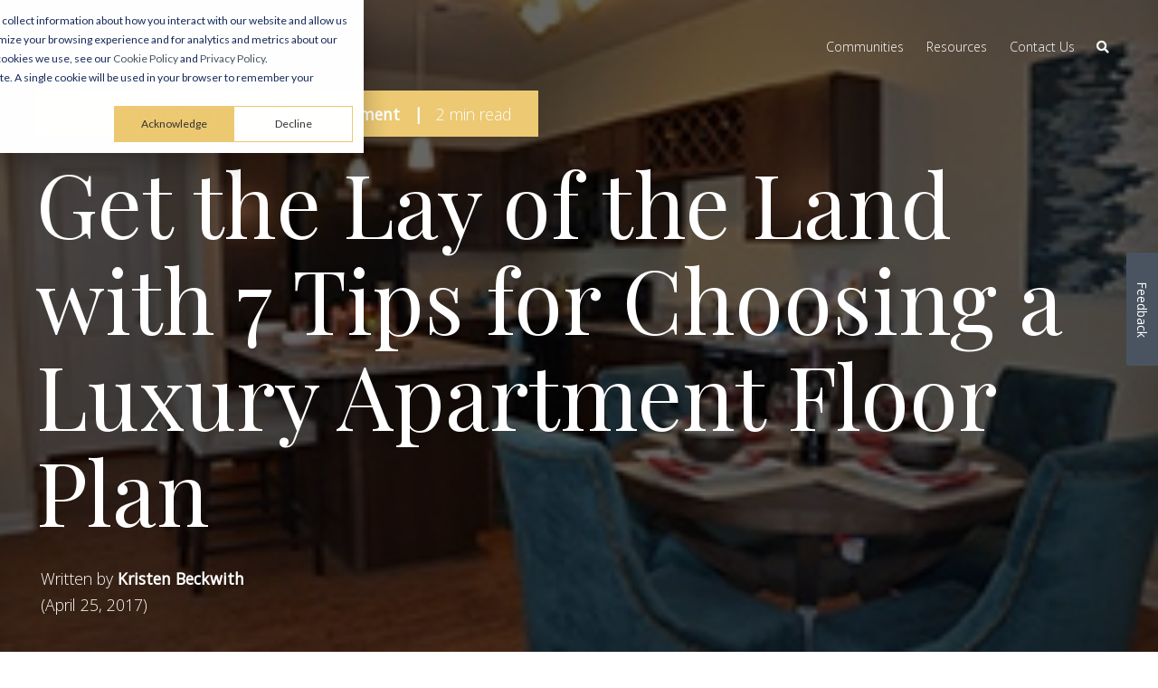

--- FILE ---
content_type: text/javascript
request_url: https://js.hs-analytics.net/analytics/1769909100000/365484.js
body_size: 47193
content:
/** 
 * HubSpot Analytics Tracking Code Build Number 1.3815
 * Copyright 2026 HubSpot, Inc.  http://www.hubspot.com
 */
var _hsq = _hsq || [];
_hsq.push(['setPortalId', 365484]);
_hsq.push(['trackPageView']);
_hsq.push(["trackClick", "div#home-iui-14561.home-multifamily-iui.home-multifamily-iui-v1.home-iui-14561.widget.count-4 > div.iui-container > div.iui-size:eq(1) > a.btn.btn-beds", "000003070022", {"url":"https://www.springsapartments.com/apartments/ky/louisville/springs-at-hurstbourne/"}]);
_hsq.push(["trackClick", "div#home-iui-14561.home-multifamily-iui.home-multifamily-iui-v1.home-iui-14561.widget.count-4 > div.iui-container > div.iui-size:eq(3) > a.btn.btn-beds", "000003070023", {"url":"https://www.springsapartments.com/apartments/ky/louisville/springs-at-hurstbourne/"}]);
_hsq.push(["trackClick", "div#home-iui-19254.home-multifamily-iui.home-multifamily-iui-v1.home-iui-19254.widget.count-4 > div.iui-container > div.iui-size > a.btn.btn-studio", "000003070024", {"url":"https://www.springsapartments.com/apartments/fl/estero/springs-at-gulf-coast/"}]);
_hsq.push(["trackClick", "div#home-iui-19254.home-multifamily-iui.home-multifamily-iui-v1.home-iui-19254.widget.count-4 > div.iui-container > div.iui-size:eq(2) > a.btn.btn-beds", "000003070025", {"url":"https://www.springsapartments.com/apartments/fl/estero/springs-at-gulf-coast/"}]);
_hsq.push(["trackClick", "div#home-iui-19679.home-multifamily-iui.home-multifamily-iui-v1.home-iui-19679.widget.count-4 > div.iui-container > div.iui-size > a.btn.btn-studio", "000003070028", {"url":"https://www.springsapartments.com/apartments/co/colorado-springs/springs-at-allison-valley/"}]);
_hsq.push(["trackClick", "div#home-iui-19679.home-multifamily-iui.home-multifamily-iui-v1.home-iui-19679.widget.count-4 > div.iui-container > div.iui-size:eq(3) > a.btn.btn-beds", "000003070029", {"url":"https://www.springsapartments.com/apartments/co/colorado-springs/springs-at-allison-valley/"}]);
_hsq.push(["trackClick", "nav#calls-to-action-16432.action-calls.custom-action-calls.widget > ul > li.cta-item.cta-item-2 > a", "000003070030", {"url":"https://www.springsapartments.com/apartments/il/south-elgin/springs-at-south-elgin/"}]);
_hsq.push(["trackClick", "div#home-iui-14561.home-multifamily-iui.home-multifamily-iui-v1.home-iui-14561.widget.count-4 > div.iui-container > div.iui-size > a.btn.btn-studio", "000003075788", {"url":"https://www.springsapartments.com/apartments/ky/louisville/springs-at-hurstbourne/"}]);
_hsq.push(["trackClick", "div#home-iui-14561.home-multifamily-iui.home-multifamily-iui-v1.home-iui-14561.widget.count-4 > div.iui-container > div.iui-size:eq(2) > a.btn.btn-beds", "000003075789", {"url":"https://www.springsapartments.com/apartments/ky/louisville/springs-at-hurstbourne/"}]);
_hsq.push(["trackClick", "a#ember621.ember-view.floorplan-card-cta.no-cta", "000003075790", {"url":"https://www.springsapartments.com/apartments/ky/louisville/springs-at-hurstbourne/floor-plans#/bedrooms/2/floorplans"}]);
_hsq.push(["trackClick", "div#home-iui-19254.home-multifamily-iui.home-multifamily-iui-v1.home-iui-19254.widget.count-4 > div.iui-container > div.iui-size:eq(1) > a.btn.btn-beds", "000003075791", {"url":"https://www.springsapartments.com/apartments/fl/estero/springs-at-gulf-coast/"}]);
_hsq.push(["trackClick", "div#home-iui-19254.home-multifamily-iui.home-multifamily-iui-v1.home-iui-19254.widget.count-4 > div.iui-container > div.iui-size:eq(3) > a.btn.btn-beds", "000003075792", {"url":"https://www.springsapartments.com/apartments/fl/estero/springs-at-gulf-coast/"}]);
_hsq.push(["trackClick", "div#home-iui-19679.home-multifamily-iui.home-multifamily-iui-v1.home-iui-19679.widget.count-4 > div.iui-container > div.iui-size:eq(1) > a.btn.btn-beds", "000003075795", {"url":"https://www.springsapartments.com/apartments/co/colorado-springs/springs-at-allison-valley/"}]);
_hsq.push(["trackClick", "div#home-iui-19679.home-multifamily-iui.home-multifamily-iui-v1.home-iui-19679.widget.count-4 > div.iui-container > div.iui-size:eq(2) > a.btn.btn-beds", "000003075796", {"url":"https://www.springsapartments.com/apartments/co/colorado-springs/springs-at-allison-valley/"}]);
_hsq.push(["trackClick", "nav#calls-to-action-16432.action-calls.custom-action-calls.widget > ul > li.cta-item.cta-item-1 > a", "000003075797", {"url":"https://www.springsapartments.com/apartments/il/south-elgin/springs-at-south-elgin/"}]);
_hsq.push(["trackClick", "nav#calls-to-action-16432.action-calls.custom-action-calls.widget > ul > li.cta-item.cta-item-3 > a:eq(0)", "000003075798", {"url":"https://www.springsapartments.com/apartments/il/south-elgin/springs-at-south-elgin/"}]);
_hsq.push(["trackClick", "div#home-iui-14501.home-multifamily-iui.home-multifamily-iui-v1.home-iui-14501.widget.count-4 > div.iui-container > div.iui-size:eq(1) > a.btn.btn-beds", "000003079904", {"url":"https://www.springsapartments.com/apartments/tx/san-antonio/springs-at-alamo-ranch/"}]);
_hsq.push(["trackClick", "div#home-iui-14501.home-multifamily-iui.home-multifamily-iui-v1.home-iui-14501.widget.count-4 > div.iui-container > div.iui-size:eq(2) > a.btn.btn-beds", "000003079905", {"url":"https://www.springsapartments.com/apartments/tx/san-antonio/springs-at-alamo-ranch/"}]);
_hsq.push(["trackClick", "span#button-18074.button.button-list.button-center.button-display-block.button-18074.widget > a > span.btn", "000003084774", {"url":"https://www.springsapartments.com/apartments/co/johnstown/springs-at-2534/"}]);
_hsq.push(["trackClick", "div#home-iui-14501.home-multifamily-iui.home-multifamily-iui-v1.home-iui-14501.widget.count-4 > div.iui-container > div.iui-size > a.btn.btn-studio", "000003084775", {"url":"https://www.springsapartments.com/apartments/tx/san-antonio/springs-at-alamo-ranch/"}]);
_hsq.push(["trackClick", "div#home-iui-14501.home-multifamily-iui.home-multifamily-iui-v1.home-iui-14501.widget.count-4 > div.iui-container > div.iui-size:eq(3) > a.btn.btn-beds", "000003084776", {"url":"https://www.springsapartments.com/apartments/tx/san-antonio/springs-at-alamo-ranch/"}]);
_hsq.push(["trackClick", "div#home-iui-14551.home-multifamily-iui.home-multifamily-iui-v1.home-iui-14551.widget.count-4 > div.iui-container > div.iui-size > a.btn.btn-studio", "000003117441", {"url":"https://www.springsapartments.com/apartments/mn/apple-valley/springs-at-apple-valley/"}]);
_hsq.push(["trackClick", "div#home-iui-14551.home-multifamily-iui.home-multifamily-iui-v1.home-iui-14551.widget.count-4 > div.iui-container > div.iui-size:eq(1) > a.btn.btn-beds", "000003117442", {"url":"https://www.springsapartments.com/apartments/mn/apple-valley/springs-at-apple-valley/"}]);
_hsq.push(["trackClick", "div#home-iui-14551.home-multifamily-iui.home-multifamily-iui-v1.home-iui-14551.widget.count-4 > div.iui-container > div.iui-size:eq(2) > a.btn.btn-beds", "000003123433", {"url":"https://www.springsapartments.com/apartments/mn/apple-valley/springs-at-apple-valley/"}]);
_hsq.push(["trackClick", "div#home-iui-14551.home-multifamily-iui.home-multifamily-iui-v1.home-iui-14551.widget.count-4 > div.iui-container > div.iui-size:eq(3) > a.btn.btn-beds", "000003123434", {"url":"https://www.springsapartments.com/apartments/mn/apple-valley/springs-at-apple-valley/"}]);
_hsq.push(["trackClick", "div#home-iui-14503.home-multifamily-iui.home-multifamily-iui-v1.home-iui-14503.widget.count-4 > div.iui-container > div.iui-size:eq(1) > a.btn.btn-beds", "000003283957", {"url":"https://www.springsapartments.com/apartments/tx/san-antonio/springs-at-bandera/"}]);
_hsq.push(["trackClick", "div#home-iui-14503.home-multifamily-iui.home-multifamily-iui-v1.home-iui-14503.widget.count-4 > div.iui-container > div.iui-size:eq(2) > a.btn.btn-beds", "000003283958", {"url":"https://www.springsapartments.com/apartments/tx/san-antonio/springs-at-bandera/"}]);
_hsq.push(["trackClick", "div#home-iui-14552.home-multifamily-iui.home-multifamily-iui-v1.home-iui-14552.widget.count-4 > div.iui-container > div.iui-size:eq(1) > a.btn.btn-beds", "000003283959", {"url":"https://www.springsapartments.com/apartments/fl/sarasota/springs-at-bee-ridge/"}]);
_hsq.push(["trackClick", "div#home-iui-14552.home-multifamily-iui.home-multifamily-iui-v1.home-iui-14552.widget.count-4 > div.iui-container > div.iui-size:eq(2) > a.btn.btn-beds", "000003283960", {"url":"https://www.springsapartments.com/apartments/fl/sarasota/springs-at-bee-ridge/"}]);
_hsq.push(["trackClick", "div#home-iui-14480.home-multifamily-iui.home-multifamily-iui-v1.home-iui-14480.widget.count-4 > div.iui-container > div.iui-size:eq(1) > a.btn.btn-beds", "000003283961", {"url":"https://www.springsapartments.com/apartments/ia/bettendorf/springs-at-bettendorf/"}]);
_hsq.push(["trackClick", "div#home-iui-14480.home-multifamily-iui.home-multifamily-iui-v1.home-iui-14480.widget.count-4 > div.iui-container > div.iui-size:eq(2) > a.btn.btn-beds", "000003283962", {"url":"https://www.springsapartments.com/apartments/ia/bettendorf/springs-at-bettendorf/"}]);
_hsq.push(["trackClick", "div#home-iui-14479.home-multifamily-iui.home-multifamily-iui-v1.home-iui-14479.widget.count-4 > div.iui-container > div.iui-size > a.btn.btn-studio", "000003283963", {"url":"https://www.springsapartments.com/apartments/tx/waco/springs-at-cottonwood-creek/"}]);
_hsq.push(["trackClick", "div#home-iui-14479.home-multifamily-iui.home-multifamily-iui-v1.home-iui-14479.widget.count-4 > div.iui-container > div.iui-size:eq(2) > a.btn.btn-beds", "000003283964", {"url":"https://www.springsapartments.com/apartments/tx/waco/springs-at-cottonwood-creek/"}]);
_hsq.push(["trackClick", "div#home-iui-14479.home-multifamily-iui.home-multifamily-iui-v1.home-iui-14479.widget.count-4 > div.iui-container > div.iui-size:eq(3) > a.btn.btn-beds", "000003283965", {"url":"https://www.springsapartments.com/apartments/tx/waco/springs-at-cottonwood-creek/"}]);
_hsq.push(["trackClick", "div#home-iui-17835.home-multifamily-iui.home-multifamily-iui-v1.home-iui-17835.widget.count-4 > div.iui-container > div.iui-size:eq(1) > a.btn.btn-beds", "000003283966", {"url":"https://www.springsapartments.com/apartments/la/lake-charles/springs-at-country-club/"}]);
_hsq.push(["trackClick", "div#home-iui-14503.home-multifamily-iui.home-multifamily-iui-v1.home-iui-14503.widget.count-4 > div.iui-container > div.iui-size > a.btn.btn-studio", "000003292052", {"url":"https://www.springsapartments.com/apartments/tx/san-antonio/springs-at-bandera/"}]);
_hsq.push(["trackClick", "div#home-iui-14503.home-multifamily-iui.home-multifamily-iui-v1.home-iui-14503.widget.count-4 > div.iui-container > div.iui-size:eq(3) > a.btn.btn-beds", "000003292053", {"url":"https://www.springsapartments.com/apartments/tx/san-antonio/springs-at-bandera/"}]);
_hsq.push(["trackClick", "div#home-iui-14552.home-multifamily-iui.home-multifamily-iui-v1.home-iui-14552.widget.count-4 > div.iui-container > div.iui-size > a.btn.btn-studio", "000003292054", {"url":"https://www.springsapartments.com/apartments/fl/sarasota/springs-at-bee-ridge/"}]);
_hsq.push(["trackClick", "div#home-iui-14552.home-multifamily-iui.home-multifamily-iui-v1.home-iui-14552.widget.count-4 > div.iui-container > div.iui-size:eq(3) > a.btn.btn-beds", "000003292055", {"url":"https://www.springsapartments.com/apartments/fl/sarasota/springs-at-bee-ridge/"}]);
_hsq.push(["trackClick", "div#home-iui-14480.home-multifamily-iui.home-multifamily-iui-v1.home-iui-14480.widget.count-4 > div.iui-container > div.iui-size > a.btn.btn-studio", "000003292056", {"url":"https://www.springsapartments.com/apartments/ia/bettendorf/springs-at-bettendorf/"}]);
_hsq.push(["trackClick", "div#home-iui-14480.home-multifamily-iui.home-multifamily-iui-v1.home-iui-14480.widget.count-4 > div.iui-container > div.iui-size:eq(3) > a.btn.btn-beds", "000003292057", {"url":"https://www.springsapartments.com/apartments/ia/bettendorf/springs-at-bettendorf/"}]);
_hsq.push(["trackClick", "span#button-17151.button.button-list.button-center.button-display-block.button-17151.widget > a > span.btn", "000003292058", {"url":"https://www.springsapartments.com/apartments/il/west-dundee/springs-at-canterfield/"}]);
_hsq.push(["trackClick", "div#home-iui-14479.home-multifamily-iui.home-multifamily-iui-v1.home-iui-14479.widget.count-4 > div.iui-container > div.iui-size:eq(1) > a.btn.btn-beds", "000003292059", {"url":"https://www.springsapartments.com/apartments/tx/waco/springs-at-cottonwood-creek/"}]);
_hsq.push(["trackClick", "div#home-iui-17835.home-multifamily-iui.home-multifamily-iui-v1.home-iui-17835.widget.count-4 > div.iui-container > div.iui-size > a.btn.btn-studio", "000003292060", {"url":"https://www.springsapartments.com/apartments/la/lake-charles/springs-at-country-club/"}]);
_hsq.push(["trackClick", "div#home-iui-17835.home-multifamily-iui.home-multifamily-iui-v1.home-iui-17835.widget.count-4 > div.iui-container > div.iui-size:eq(2) > a.btn.btn-beds", "000003292061", {"url":"https://www.springsapartments.com/apartments/la/lake-charles/springs-at-country-club/"}]);
_hsq.push(["trackClick", "div#home-iui-17835.home-multifamily-iui.home-multifamily-iui-v1.home-iui-17835.widget.count-4 > div.iui-container > div.iui-size:eq(3) > a.btn.btn-beds", "000003292062", {"url":"https://www.springsapartments.com/apartments/la/lake-charles/springs-at-country-club/"}]);
_hsq.push(["trackClick", "div#home-iui-16051.home-multifamily-iui.home-multifamily-iui-v1.home-iui-16051.widget.count-4 > div.iui-container > div.iui-size:eq(1) > a.btn.btn-beds", "000003292063", {"url":"https://www.springsapartments.com/apartments/tx/new-braunfels/springs-at-creekside/"}]);
_hsq.push(["trackClick", "div#home-iui-16051.home-multifamily-iui.home-multifamily-iui-v1.home-iui-16051.widget.count-4 > div.iui-container > div.iui-size:eq(2) > a.btn.btn-beds", "000003292064", {"url":"https://www.springsapartments.com/apartments/tx/new-braunfels/springs-at-creekside/"}]);
_hsq.push(["trackClick", "span#button-18925.button.button-list.button-center.button-display-block.button-18925.widget > a > span.btn", "000003292065", {"url":"https://www.springsapartments.com/apartments/co/aurora/springs-at-eagle-bend/"}]);
_hsq.push(["trackClick", "div#home-iui-14560.home-multifamily-iui.home-multifamily-iui-v1.home-iui-14560.widget.count-4 > div.iui-container > div.iui-size:eq(2) > a.btn.btn-beds", "000003292517", {"url":"https://www.springsapartments.com/apartments/mn/savage/springs-at-egan-drive/"}]);
_hsq.push(["trackClick", "div#home-iui-14487.home-multifamily-iui.home-multifamily-iui-v1.home-iui-14487.widget.count-4 > div.iui-container > div.iui-size:eq(1) > a.btn.btn-beds", "000003292518", {"url":"https://www.springsapartments.com/apartments/sc/charleston/springs-at-essex-farms/"}]);
_hsq.push(["trackClick", "div#home-iui-14487.home-multifamily-iui.home-multifamily-iui-v1.home-iui-14487.widget.count-4 > div.iui-container > div.iui-size:eq(2) > a.btn.btn-beds", "000003292519", {"url":"https://www.springsapartments.com/apartments/sc/charleston/springs-at-essex-farms/"}]);
_hsq.push(["trackClick", "div#home-iui-14487.home-multifamily-iui.home-multifamily-iui-v1.home-iui-14487.widget.count-4 > div.iui-container > div.iui-size > a.btn.btn-studio", "000003292520", {"url":"https://www.springsapartments.com/apartments/sc/charleston/springs-at-essex-farms/"}]);
_hsq.push(["trackClick", "div#home-iui-14507.home-multifamily-iui.home-multifamily-iui-v1.home-iui-14507.widget.count-4 > div.iui-container > div.iui-size:eq(2) > a.btn.btn-beds", "000003292521", {"url":"https://www.springsapartments.com/apartments/la/slidell/springs-at-fremaux-town-center/"}]);
_hsq.push(["trackClick", "div#home-iui-14507.home-multifamily-iui.home-multifamily-iui-v1.home-iui-14507.widget.count-4 > div.iui-container > div.iui-size:eq(3) > a.btn.btn-beds", "000003292522", {"url":"https://www.springsapartments.com/apartments/la/slidell/springs-at-fremaux-town-center/"}]);
_hsq.push(["trackClick", "div#home-iui-14509.home-multifamily-iui.home-multifamily-iui-v1.home-iui-14509.widget.count-4 > div.iui-container > div.iui-size:eq(2) > a.btn.btn-beds", "000003292523", {"url":"https://www.springsapartments.com/apartments/ia/west-des-moines/springs-at-jordan-creek/"}]);
_hsq.push(["trackClick", "div#home-iui-16051.home-multifamily-iui.home-multifamily-iui-v1.home-iui-16051.widget.count-4 > div.iui-container > div.iui-size > a.btn.btn-studio", "000003298407", {"url":"https://www.springsapartments.com/apartments/tx/new-braunfels/springs-at-creekside/"}]);
_hsq.push(["trackClick", "div#home-iui-16051.home-multifamily-iui.home-multifamily-iui-v1.home-iui-16051.widget.count-4 > div.iui-container > div.iui-size:eq(3) > a.btn.btn-beds", "000003298409", {"url":"https://www.springsapartments.com/apartments/tx/new-braunfels/springs-at-creekside/"}]);
_hsq.push(["trackClick", "div#home-iui-14560.home-multifamily-iui.home-multifamily-iui-v1.home-iui-14560.widget.count-4 > div.iui-container > div.iui-size > a.btn.btn-studio", "000003298410", {"url":"https://www.springsapartments.com/apartments/mn/savage/springs-at-egan-drive/"}]);
_hsq.push(["trackClick", "div#home-iui-14560.home-multifamily-iui.home-multifamily-iui-v1.home-iui-14560.widget.count-4 > div.iui-container > div.iui-size:eq(1) > a.btn.btn-beds", "000003298411", {"url":"https://www.springsapartments.com/apartments/mn/savage/springs-at-egan-drive/"}]);
_hsq.push(["trackClick", "div#home-iui-14560.home-multifamily-iui.home-multifamily-iui-v1.home-iui-14560.widget.count-4 > div.iui-container > div.iui-size:eq(3) > a.btn.btn-beds", "000003298412", {"url":"https://www.springsapartments.com/apartments/mn/savage/springs-at-egan-drive/"}]);
_hsq.push(["trackClick", "div#home-iui-14487.home-multifamily-iui.home-multifamily-iui-v1.home-iui-14487.widget.count-4 > div.iui-container > div.iui-size:eq(3) > a.btn.btn-beds", "000003298413", {"url":"https://www.springsapartments.com/apartments/sc/charleston/springs-at-essex-farms/"}]);
_hsq.push(["trackClick", "div#home-iui-14507.home-multifamily-iui.home-multifamily-iui-v1.home-iui-14507.widget.count-4 > div.iui-container > div.iui-size > a.btn.btn-studio", "000003298414", {"url":"https://www.springsapartments.com/apartments/la/slidell/springs-at-fremaux-town-center/"}]);
_hsq.push(["trackClick", "div#home-iui-14507.home-multifamily-iui.home-multifamily-iui-v1.home-iui-14507.widget.count-4 > div.iui-container > div.iui-size:eq(1) > a.btn.btn-beds", "000003298415", {"url":"https://www.springsapartments.com/apartments/la/slidell/springs-at-fremaux-town-center/"}]);
_hsq.push(["trackClick", "div#home-iui-14509.home-multifamily-iui.home-multifamily-iui-v1.home-iui-14509.widget.count-4 > div.iui-container > div.iui-size > a.btn.btn-studio", "000003298416", {"url":"https://www.springsapartments.com/apartments/ia/west-des-moines/springs-at-jordan-creek/"}]);
_hsq.push(["trackClick", "div#home-iui-14509.home-multifamily-iui.home-multifamily-iui-v1.home-iui-14509.widget.count-4 > div.iui-container > div.iui-size:eq(1) > a.btn.btn-beds", "000003298417", {"url":"https://www.springsapartments.com/apartments/ia/west-des-moines/springs-at-jordan-creek/"}]);
_hsq.push(["trackClick", "div#home-iui-14509.home-multifamily-iui.home-multifamily-iui-v1.home-iui-14509.widget.count-4 > div.iui-container > div.iui-size:eq(3) > a.btn.btn-beds", "000003298418", {"url":"https://www.springsapartments.com/apartments/ia/west-des-moines/springs-at-jordan-creek/"}]);
_hsq.push(["trackClick", "nav#calls-to-action-22787.action-calls.custom-action-calls.widget > ul > li.cta-item.cta-item-1 > a", "000003302036", {"url":"https://www.springsapartments.com/apartments/la/denham-springs/springs-at-juban-crossing/"}]);
_hsq.push(["trackClick", "div#home-iui-14512.home-multifamily-iui.home-multifamily-iui-v1.home-iui-14512.widget.count-4 > div.iui-container > div.iui-size > a.btn.btn-studio", "000003302037", {"url":"https://www.springsapartments.com/apartments/wi/kenosha/springs-at-kenosha/"}]);
_hsq.push(["trackClick", "div#home-iui-14512.home-multifamily-iui.home-multifamily-iui-v1.home-iui-14512.widget.count-4 > div.iui-container > div.iui-size:eq(1) > a.btn.btn-beds", "000003302038", {"url":"https://www.springsapartments.com/apartments/wi/kenosha/springs-at-kenosha/"}]);
_hsq.push(["trackClick", "div#home-iui-14512.home-multifamily-iui.home-multifamily-iui-v1.home-iui-14512.widget.count-4 > div.iui-container > div.iui-size:eq(3) > a.btn.btn-beds", "000003302039", {"url":"https://www.springsapartments.com/apartments/wi/kenosha/springs-at-kenosha/"}]);
_hsq.push(["trackClick", "div#home-iui-16054.home-multifamily-iui.home-multifamily-iui-v1.home-iui-16054.widget.count-4 > div.iui-container > div.iui-size > a.btn.btn-studio", "000003302040", {"url":"https://www.springsapartments.com/apartments/tx/austin/springs-at-lakeline/"}]);
_hsq.push(["trackClick", "div#home-iui-16054.home-multifamily-iui.home-multifamily-iui-v1.home-iui-16054.widget.count-4 > div.iui-container > div.iui-size:eq(1) > a.btn.btn-beds", "000003302041", {"url":"https://www.springsapartments.com/apartments/tx/austin/springs-at-lakeline/"}]);
_hsq.push(["trackClick", "div#home-iui-16054.home-multifamily-iui.home-multifamily-iui-v1.home-iui-16054.widget.count-4 > div.iui-container > div.iui-size:eq(3) > a.btn.btn-beds", "000003302042", {"url":"https://www.springsapartments.com/apartments/tx/austin/springs-at-lakeline/"}]);
_hsq.push(["trackClick", "div#home-iui-14478.home-multifamily-iui.home-multifamily-iui-v1.home-iui-14478.widget.count-4 > div.iui-container > div.iui-size > a.btn.btn-studio", "000003302043", {"url":"https://www.springsapartments.com/apartments/sc/greenville/springs-at-laurens-road/"}]);
_hsq.push(["trackClick", "div#home-iui-14478.home-multifamily-iui.home-multifamily-iui-v1.home-iui-14478.widget.count-4 > div.iui-container > div.iui-size:eq(2) > a.btn.btn-beds", "000003302044", {"url":"https://www.springsapartments.com/apartments/sc/greenville/springs-at-laurens-road/"}]);
_hsq.push(["trackClick", "nav#calls-to-action-20575.action-calls.custom-action-calls.widget > ul > li.cta-item.cta-item-1 > a", "000003302045", {"url":"https://www.springsapartments.com/apartments/oh/liberty-township/springs-at-liberty-township/"}]);
_hsq.push(["trackClick", "div#home-iui-14515.home-multifamily-iui.home-multifamily-iui-v1.home-iui-14515.widget.count-4 > div.iui-container > div.iui-size > a.btn.btn-studio", "000003302046", {"url":"https://www.springsapartments.com/apartments/tx/live-oak/springs-at-live-oak/"}]);
_hsq.push(["trackClick", "div#home-iui-14515.home-multifamily-iui.home-multifamily-iui-v1.home-iui-14515.widget.count-4 > div.iui-container > div.iui-size:eq(1) > a.btn.btn-beds", "000003302047", {"url":"https://www.springsapartments.com/apartments/tx/live-oak/springs-at-live-oak/"}]);
_hsq.push(["trackClick", "div#home-iui-14515.home-multifamily-iui.home-multifamily-iui-v1.home-iui-14515.widget.count-4 > div.iui-container > div.iui-size:eq(2) > a.btn.btn-beds", "000003302048", {"url":"https://www.springsapartments.com/apartments/tx/live-oak/springs-at-live-oak/"}]);
_hsq.push(["trackClick", "div#home-iui-14515.home-multifamily-iui.home-multifamily-iui-v1.home-iui-14515.widget.count-4 > div.iui-container > div.iui-size:eq(3) > a.btn.btn-beds", "000003302049", {"url":"https://www.springsapartments.com/apartments/tx/live-oak/springs-at-live-oak/"}]);
_hsq.push(["trackClick", "div#home-iui-14493.home-multifamily-iui.home-multifamily-iui-v1.home-iui-14493.widget.count-4 > div.iui-container > div.iui-size:eq(2) > a.btn.btn-beds", "000003302050", {"url":"https://www.springsapartments.com/apartments/ok/oklahoma-city/springs-at-may-lakes/"}]);
_hsq.push(["trackClick", "div#home-iui-14493.home-multifamily-iui.home-multifamily-iui-v1.home-iui-14493.widget.count-4 > div.iui-container > div.iui-size:eq(3) > a.btn.btn-beds", "000003302051", {"url":"https://www.springsapartments.com/apartments/ok/oklahoma-city/springs-at-may-lakes/"}]);
_hsq.push(["trackClick", "div#home-iui-14496.home-multifamily-iui.home-multifamily-iui-v1.home-iui-14496.widget.count-4 > div.iui-container > div.iui-size:eq(1) > a.btn.btn-beds", "000003302052", {"url":"https://www.springsapartments.com/apartments/ok/oklahoma-city/springs-at-memorial/"}]);
_hsq.push(["trackClick", "div#home-iui-14496.home-multifamily-iui.home-multifamily-iui-v1.home-iui-14496.widget.count-4 > div.iui-container > div.iui-size:eq(2) > a.btn.btn-beds", "000003302053", {"url":"https://www.springsapartments.com/apartments/ok/oklahoma-city/springs-at-memorial/"}]);
_hsq.push(["trackClick", "div#home-iui-14498.home-multifamily-iui.home-multifamily-iui-v1.home-iui-14498.widget.count-4 > div.iui-container > div.iui-size:eq(1) > a.btn.btn-beds", "000003302054", {"url":"https://www.springsapartments.com/apartments/il/north-aurora/springs-at-orchard-road/"}]);
_hsq.push(["trackClick", "div#home-iui-14562.home-multifamily-iui.home-multifamily-iui-v1.home-iui-14562.widget.count-4 > div.iui-container > div.iui-size:eq(2) > a.btn.btn-beds", "000003302055", {"url":"https://www.springsapartments.com/apartments/fl/bradenton/springs-at-palma-sola/"}]);
_hsq.push(["trackClick", "div#home-iui-14562.home-multifamily-iui.home-multifamily-iui-v1.home-iui-14562.widget.count-4 > div.iui-container > div.iui-size:eq(3) > a.btn.btn-beds", "000003302056", {"url":"https://www.springsapartments.com/apartments/fl/bradenton/springs-at-palma-sola/"}]);
_hsq.push(["trackClick", "span#button-19348.button.button-list.button-center.button-display-block.button-19348.widget > a > span.btn", "000003302057", {"url":"https://www.springsapartments.com/apartments/fl/port-charlotte/springs-at-port-charlotte/"}]);
_hsq.push(["trackClick", "div#home-iui-14517.home-multifamily-iui.home-multifamily-iui-v1.home-iui-14517.widget.count-4 > div.iui-container > div.iui-size > a.btn.btn-studio", "000003302058", {"url":"https://www.springsapartments.com/apartments/la/covington/springs-at-river-chase/"}]);
_hsq.push(["trackClick", "div#home-iui-16050.home-multifamily-iui.home-multifamily-iui-v1.home-iui-16050.widget.count-4 > div.iui-container > div.iui-size > a.btn.btn-studio", "000003302059", {"url":"https://www.springsapartments.com/apartments/tx/round-rock/springs-at-round-rock/"}]);
_hsq.push(["trackClick", "div#home-iui-16050.home-multifamily-iui.home-multifamily-iui-v1.home-iui-16050.widget.count-4 > div.iui-container > div.iui-size:eq(3) > a.btn.btn-beds", "000003302060", {"url":"https://www.springsapartments.com/apartments/tx/round-rock/springs-at-round-rock/"}]);
_hsq.push(["trackClick", "div#home-iui-16053.home-multifamily-iui.home-multifamily-iui-v1.home-iui-16053.widget.count-4 > div.iui-container > div.iui-size > a.btn.btn-studio", "000003302061", {"url":"https://www.springsapartments.com/apartments/fl/fort-myers/springs-at-six-mile-cypress/"}]);
_hsq.push(["trackClick", "div#home-iui-16053.home-multifamily-iui.home-multifamily-iui-v1.home-iui-16053.widget.count-4 > div.iui-container > div.iui-size:eq(2) > a.btn.btn-beds", "000003302062", {"url":"https://www.springsapartments.com/apartments/fl/fort-myers/springs-at-six-mile-cypress/"}]);
_hsq.push(["trackClick", "div#home-iui-16034.home-multifamily-iui.home-multifamily-iui-v1.home-iui-16034.widget.count-4 > div.iui-container > div.iui-size > a.btn.btn-studio", "000003302063", {"url":"https://www.springsapartments.com/apartments/mn/rochester/springs-at-south-broadway/"}]);
_hsq.push(["trackClick", "div#home-iui-16034.home-multifamily-iui.home-multifamily-iui-v1.home-iui-16034.widget.count-4 > div.iui-container > div.iui-size:eq(1) > a.btn.btn-beds", "000003302064", {"url":"https://www.springsapartments.com/apartments/mn/rochester/springs-at-south-broadway/"}]);
_hsq.push(["trackClick", "div#home-iui-16034.home-multifamily-iui.home-multifamily-iui-v1.home-iui-16034.widget.count-4 > div.iui-container > div.iui-size:eq(2) > a.btn.btn-beds", "000003302065", {"url":"https://www.springsapartments.com/apartments/mn/rochester/springs-at-south-broadway/"}]);
_hsq.push(["trackClick", "div#home-iui-16034.home-multifamily-iui.home-multifamily-iui-v1.home-iui-16034.widget.count-4 > div.iui-container > div.iui-size:eq(3) > a.btn.btn-beds", "000003302066", {"url":"https://www.springsapartments.com/apartments/mn/rochester/springs-at-south-broadway/"}]);
_hsq.push(["trackClick", "span#button-18468.button.button-list.button-center.button-display-block.button-18468.widget > a > span.btn", "000003302067", {"url":"https://www.springsapartments.com/apartments/tx/buda/springs-at-sunfield/"}]);
_hsq.push(["trackClick", "div#home-iui-19283.home-multifamily-iui.home-multifamily-iui-v1.home-iui-19283.widget.count-4 > div.iui-container > div.iui-size:eq(1) > a.btn.btn-beds", "000003302068", {"url":"https://www.springsapartments.com/apartments/fl/kissimmee/springs-at-tapestry/"}]);
_hsq.push(["trackClick", "div#home-iui-19283.home-multifamily-iui.home-multifamily-iui-v1.home-iui-19283.widget.count-4 > div.iui-container > div.iui-size:eq(2) > a.btn.btn-beds", "000003302069", {"url":"https://www.springsapartments.com/apartments/fl/kissimmee/springs-at-tapestry/"}]);
_hsq.push(["trackClick", "div#home-iui-19283.home-multifamily-iui.home-multifamily-iui-v1.home-iui-19283.widget.count-4 > div.iui-container > div.iui-size:eq(3) > a.btn.btn-beds", "000003302070", {"url":"https://www.springsapartments.com/apartments/fl/kissimmee/springs-at-tapestry/"}]);
_hsq.push(["trackClick", "nav#calls-to-action-22789.action-calls.custom-action-calls.widget > ul > li.cta-item.cta-item-1 > a", "000003302071", {"url":"https://www.springsapartments.com/apartments/tx/bryan/springs-at-university-drive/"}]);
_hsq.push(["trackClick", "div#home-iui-15956.home-multifamily-iui.home-multifamily-iui-v1.home-iui-15956.widget.count-4 > div.iui-container > div.iui-size > a.btn.btn-studio", "000003302072", {"url":"https://www.springsapartments.com/apartments/ky/lexington/springs-at-winchester-road/"}]);
_hsq.push(["trackClick", "div#home-iui-15956.home-multifamily-iui.home-multifamily-iui-v1.home-iui-15956.widget.count-4 > div.iui-container > div.iui-size:eq(2) > a.btn.btn-beds", "000003302073", {"url":"https://www.springsapartments.com/apartments/ky/lexington/springs-at-winchester-road/"}]);
_hsq.push(["trackClick", "div#home-iui-15956.home-multifamily-iui.home-multifamily-iui-v1.home-iui-15956.widget.count-4 > div.iui-container > div.iui-size:eq(3) > a.btn.btn-beds", "000003302074", {"url":"https://www.springsapartments.com/apartments/ky/lexington/springs-at-winchester-road/"}]);
_hsq.push(["trackClick", "div#home-iui-14523.home-multifamily-iui.home-multifamily-iui-v1.home-iui-14523.widget.count-4 > div.iui-container > div.iui-size > a.btn.btn-studio", "000003302075", {"url":"https://www.springsapartments.com/apartments/ok/tulsa/springs-at-woodlands-south/"}]);
_hsq.push(["trackClick", "div#home-iui-14523.home-multifamily-iui.home-multifamily-iui-v1.home-iui-14523.widget.count-4 > div.iui-container > div.iui-size:eq(2) > a.btn.btn-beds", "000003302077", {"url":"https://www.springsapartments.com/apartments/ok/tulsa/springs-at-woodlands-south/"}]);
_hsq.push(["trackClick", "nav#calls-to-action-1415.action-calls.custom-action-calls.widget > ul > li.cta-item.cta-item-1 > a", "000003302078", {"url":"https://www.bridlewoodapts.com/"}]);
_hsq.push(["trackClick", "nav#calls-to-action-1415.action-calls.custom-action-calls.widget > ul > li.cta-item.cta-item-2 > a", "000003302079", {"url":"https://www.bridlewoodapts.com/"}]);
_hsq.push(["trackClick", "div#home-iui-2057.home-multifamily-iui.home-multifamily-iui-v1.home-iui-2057.widget.count-3 > div.iui-container > div.iui-size:eq(1) > a.btn.btn-beds", "000003302080", {"url":"https://www.lakewoodranchapartments.com/"}]);
_hsq.push(["trackClick", "div#home-iui-14512.home-multifamily-iui.home-multifamily-iui-v1.home-iui-14512.widget.count-4 > div.iui-container > div.iui-size:eq(2) > a.btn.btn-beds", "000003302487", {"url":"https://www.springsapartments.com/apartments/wi/kenosha/springs-at-kenosha/"}]);
_hsq.push(["trackClick", "div#home-iui-16054.home-multifamily-iui.home-multifamily-iui-v1.home-iui-16054.widget.count-4 > div.iui-container > div.iui-size:eq(2) > a.btn.btn-beds", "000003302488", {"url":"https://www.springsapartments.com/apartments/tx/austin/springs-at-lakeline/"}]);
_hsq.push(["trackClick", "div#home-iui-14478.home-multifamily-iui.home-multifamily-iui-v1.home-iui-14478.widget.count-4 > div.iui-container > div.iui-size:eq(1) > a.btn.btn-beds", "000003302489", {"url":"https://www.springsapartments.com/apartments/sc/greenville/springs-at-laurens-road/"}]);
_hsq.push(["trackClick", "div#home-iui-14478.home-multifamily-iui.home-multifamily-iui-v1.home-iui-14478.widget.count-4 > div.iui-container > div.iui-size:eq(3) > a.btn.btn-beds", "000003302490", {"url":"https://www.springsapartments.com/apartments/sc/greenville/springs-at-laurens-road/"}]);
_hsq.push(["trackClick", "div#home-iui-14493.home-multifamily-iui.home-multifamily-iui-v1.home-iui-14493.widget.count-4 > div.iui-container > div.iui-size > a.btn.btn-studio", "000003302491", {"url":"https://www.springsapartments.com/apartments/ok/oklahoma-city/springs-at-may-lakes/"}]);
_hsq.push(["trackClick", "div#home-iui-14493.home-multifamily-iui.home-multifamily-iui-v1.home-iui-14493.widget.count-4 > div.iui-container > div.iui-size:eq(1) > a.btn.btn-beds", "000003302492", {"url":"https://www.springsapartments.com/apartments/ok/oklahoma-city/springs-at-may-lakes/"}]);
_hsq.push(["trackClick", "nav#calls-to-action-22786.action-calls.custom-action-calls.widget > ul > li.cta-item.cta-item-1 > a", "000003302493", {"url":"https://www.springsapartments.com/apartments/ga/mcdonough/springs-at-mcdonough/"}]);
_hsq.push(["trackClick", "div#home-iui-14496.home-multifamily-iui.home-multifamily-iui-v1.home-iui-14496.widget.count-4 > div.iui-container > div.iui-size > a.btn.btn-studio", "000003302494", {"url":"https://www.springsapartments.com/apartments/ok/oklahoma-city/springs-at-memorial/"}]);
_hsq.push(["trackClick", "div#home-iui-14496.home-multifamily-iui.home-multifamily-iui-v1.home-iui-14496.widget.count-4 > div.iui-container > div.iui-size:eq(3) > a.btn.btn-beds", "000003302495", {"url":"https://www.springsapartments.com/apartments/ok/oklahoma-city/springs-at-memorial/"}]);
_hsq.push(["trackClick", "div#home-iui-14498.home-multifamily-iui.home-multifamily-iui-v1.home-iui-14498.widget.count-4 > div.iui-container > div.iui-size > a.btn.btn-studio", "000003302496", {"url":"https://www.springsapartments.com/apartments/il/north-aurora/springs-at-orchard-road/"}]);
_hsq.push(["trackClick", "div#home-iui-14498.home-multifamily-iui.home-multifamily-iui-v1.home-iui-14498.widget.count-4 > div.iui-container > div.iui-size:eq(2) > a.btn.btn-beds", "000003302497", {"url":"https://www.springsapartments.com/apartments/il/north-aurora/springs-at-orchard-road/"}]);
_hsq.push(["trackClick", "div#home-iui-14498.home-multifamily-iui.home-multifamily-iui-v1.home-iui-14498.widget.count-4 > div.iui-container > div.iui-size:eq(3) > a.btn.btn-beds", "000003302498", {"url":"https://www.springsapartments.com/apartments/il/north-aurora/springs-at-orchard-road/"}]);
_hsq.push(["trackClick", "div#home-iui-14562.home-multifamily-iui.home-multifamily-iui-v1.home-iui-14562.widget.count-4 > div.iui-container > div.iui-size > a.btn.btn-studio", "000003302499", {"url":"https://www.springsapartments.com/apartments/fl/bradenton/springs-at-palma-sola/"}]);
_hsq.push(["trackClick", "div#home-iui-14562.home-multifamily-iui.home-multifamily-iui-v1.home-iui-14562.widget.count-4 > div.iui-container > div.iui-size:eq(1) > a.btn.btn-beds", "000003302500", {"url":"https://www.springsapartments.com/apartments/fl/bradenton/springs-at-palma-sola/"}]);
_hsq.push(["trackClick", "div#home-iui-14517.home-multifamily-iui.home-multifamily-iui-v1.home-iui-14517.widget.count-4 > div.iui-container > div.iui-size:eq(1) > a.btn.btn-beds", "000003302501", {"url":"https://www.springsapartments.com/apartments/la/covington/springs-at-river-chase/"}]);
_hsq.push(["trackClick", "div#home-iui-14517.home-multifamily-iui.home-multifamily-iui-v1.home-iui-14517.widget.count-4 > div.iui-container > div.iui-size:eq(2) > a.btn.btn-beds", "000003302502", {"url":"https://www.springsapartments.com/apartments/la/covington/springs-at-river-chase/"}]);
_hsq.push(["trackClick", "div#home-iui-14517.home-multifamily-iui.home-multifamily-iui-v1.home-iui-14517.widget.count-4 > div.iui-container > div.iui-size:eq(3) > a.btn.btn-beds", "000003302503", {"url":"https://www.springsapartments.com/apartments/la/covington/springs-at-river-chase/"}]);
_hsq.push(["trackClick", "div#home-iui-16050.home-multifamily-iui.home-multifamily-iui-v1.home-iui-16050.widget.count-4 > div.iui-container > div.iui-size:eq(1) > a.btn.btn-beds", "000003302504", {"url":"https://www.springsapartments.com/apartments/tx/round-rock/springs-at-round-rock/"}]);
_hsq.push(["trackClick", "div#home-iui-16050.home-multifamily-iui.home-multifamily-iui-v1.home-iui-16050.widget.count-4 > div.iui-container > div.iui-size:eq(2) > a.btn.btn-beds", "000003302505", {"url":"https://www.springsapartments.com/apartments/tx/round-rock/springs-at-round-rock/"}]);
_hsq.push(["trackClick", "nav#calls-to-action-16406.action-calls.custom-action-calls.widget > ul > li.cta-item.cta-item-1 > a", "000003302506", {"url":"https://www.springsapartments.com/apartments/co/longmont/springs-at-sandstone-ranch/"}]);
_hsq.push(["trackClick", "nav#calls-to-action-16406.action-calls.custom-action-calls.widget > ul > li.cta-item.cta-item-2 > a", "000003302507", {"url":"https://www.springsapartments.com/apartments/co/longmont/springs-at-sandstone-ranch/"}]);
_hsq.push(["trackClick", "nav#calls-to-action-16406.action-calls.custom-action-calls.widget > ul > li.cta-item.cta-item-3 > a:eq(0)", "000003302508", {"url":"https://www.springsapartments.com/apartments/co/longmont/springs-at-sandstone-ranch/"}]);
_hsq.push(["trackClick", "div#home-iui-16053.home-multifamily-iui.home-multifamily-iui-v1.home-iui-16053.widget.count-4 > div.iui-container > div.iui-size:eq(1) > a.btn.btn-beds", "000003302509", {"url":"https://www.springsapartments.com/apartments/fl/fort-myers/springs-at-six-mile-cypress/"}]);
_hsq.push(["trackClick", "div#home-iui-16053.home-multifamily-iui.home-multifamily-iui-v1.home-iui-16053.widget.count-4 > div.iui-container > div.iui-size:eq(3) > a.btn.btn-beds", "000003302510", {"url":"https://www.springsapartments.com/apartments/fl/fort-myers/springs-at-six-mile-cypress/"}]);
_hsq.push(["trackClick", "span#button-17488.button.button-list.button-center.button-display-block.button-17488.widget > a > span.btn", "000003302511", {"url":"https://www.springsapartments.com/apartments/wi/sun-prairie/springs-at-sun-prairie/"}]);
_hsq.push(["trackClick", "div#home-iui-19283.home-multifamily-iui.home-multifamily-iui-v1.home-iui-19283.widget.count-4 > div.iui-container > div.iui-size > a.btn.btn-studio", "000003302512", {"url":"https://www.springsapartments.com/apartments/fl/kissimmee/springs-at-tapestry/"}]);
_hsq.push(["trackClick", "div#home-iui-14499.home-multifamily-iui.home-multifamily-iui-v1.home-iui-14499.widget.count-4 > div.iui-container > div.iui-size > a.btn.btn-studio", "000003302513", {"url":"https://www.springsapartments.com/apartments/il/romeoville/springs-at-weber-road/"}]);
_hsq.push(["trackClick", "div#home-iui-14499.home-multifamily-iui.home-multifamily-iui-v1.home-iui-14499.widget.count-4 > div.iui-container > div.iui-size:eq(1) > a.btn.btn-beds", "000003302514", {"url":"https://www.springsapartments.com/apartments/il/romeoville/springs-at-weber-road/"}]);
_hsq.push(["trackClick", "div#home-iui-14499.home-multifamily-iui.home-multifamily-iui-v1.home-iui-14499.widget.count-4 > div.iui-container > div.iui-size:eq(2) > a.btn.btn-beds", "000003302515", {"url":"https://www.springsapartments.com/apartments/il/romeoville/springs-at-weber-road/"}]);
_hsq.push(["trackClick", "div#home-iui-14499.home-multifamily-iui.home-multifamily-iui-v1.home-iui-14499.widget.count-4 > div.iui-container > div.iui-size:eq(3) > a.btn.btn-beds", "000003302516", {"url":"https://www.springsapartments.com/apartments/il/romeoville/springs-at-weber-road/"}]);
_hsq.push(["trackClick", "div#home-iui-15956.home-multifamily-iui.home-multifamily-iui-v1.home-iui-15956.widget.count-4 > div.iui-container > div.iui-size:eq(1) > a.btn.btn-beds", "000003302517", {"url":"https://www.springsapartments.com/apartments/ky/lexington/springs-at-winchester-road/"}]);
_hsq.push(["trackClick", "div#home-iui-14523.home-multifamily-iui.home-multifamily-iui-v1.home-iui-14523.widget.count-4 > div.iui-container > div.iui-size:eq(1) > a.btn.btn-beds", "000003302518", {"url":"https://www.springsapartments.com/apartments/ok/tulsa/springs-at-woodlands-south/"}]);
_hsq.push(["trackClick", "div#home-iui-14523.home-multifamily-iui.home-multifamily-iui-v1.home-iui-14523.widget.count-4 > div.iui-container > div.iui-size:eq(3) > a.btn.btn-beds", "000003302519", {"url":"https://www.springsapartments.com/apartments/ok/tulsa/springs-at-woodlands-south/"}]);
_hsq.push(["trackClick", "div#home-iui-2057.home-multifamily-iui.home-multifamily-iui-v1.home-iui-2057.widget.count-3 > div.iui-container > div.iui-size > a.btn.btn-beds:eq(0)", "000003302521", {"url":"https://www.lakewoodranchapartments.com/"}]);
_hsq.push(["trackClick", "div#home-iui-2057.home-multifamily-iui.home-multifamily-iui-v1.home-iui-2057.widget.count-3 > div.iui-container > div.iui-size:eq(2) > a.btn.btn-beds", "000003302522", {"url":"https://www.lakewoodranchapartments.com/"}]);
_hsq.push(["trackClick", "div#home-iui-22915.home-multifamily-iui.home-multifamily-iui-v1.home-iui-22915.widget.count-4 > div.iui-container > div.iui-size:eq(1) > a.btn.btn-beds", "000004234809", {"url":"https://www.springsapartments.com/apartments/mi/grand-rapids/springs-at-knapps-crossing/"}]);
_hsq.push(["trackClick", "div#home-iui-22915.home-multifamily-iui.home-multifamily-iui-v1.home-iui-22915.widget.count-4 > div.iui-container > div.iui-size:eq(3) > a.btn.btn-beds", "000004234810", {"url":"https://www.springsapartments.com/apartments/mi/grand-rapids/springs-at-knapps-crossing/"}]);
_hsq.push(["trackClick", "div#home-iui-22918.home-multifamily-iui.home-multifamily-iui-v1.home-iui-22918.widget.count-4 > div.iui-container > div.iui-size > a.btn.btn-studio", "000004235262", {"url":"https://www.springsapartments.com/apartments/oh/liberty-township/springs-at-liberty-township/"}]);
_hsq.push(["trackClick", "div#home-iui-22918.home-multifamily-iui.home-multifamily-iui-v1.home-iui-22918.widget.count-4 > div.iui-container > div.iui-size:eq(2) > a.btn.btn-beds", "000004235263", {"url":"https://www.springsapartments.com/apartments/oh/liberty-township/springs-at-liberty-township/"}]);
_hsq.push(["trackClick", "div#home-iui-22918.home-multifamily-iui.home-multifamily-iui-v1.home-iui-22918.widget.count-4 > div.iui-container > div.iui-size:eq(3) > a.btn.btn-beds", "000004235264", {"url":"https://www.springsapartments.com/apartments/oh/liberty-township/springs-at-liberty-township/"}]);
_hsq.push(["trackClick", "div#home-iui-22916.home-multifamily-iui.home-multifamily-iui-v1.home-iui-22916.widget.count-4 > div.iui-container > div.iui-size > a.btn.btn-studio", "000004235265", {"url":"https://www.springsapartments.com/apartments/oh/west-chester/springs-at-west-chester/"}]);
_hsq.push(["trackClick", "div#home-iui-22916.home-multifamily-iui.home-multifamily-iui-v1.home-iui-22916.widget.count-4 > div.iui-container > div.iui-size:eq(2) > a.btn.btn-beds", "000004235266", {"url":"https://www.springsapartments.com/apartments/oh/west-chester/springs-at-west-chester/"}]);
_hsq.push(["trackClick", "div#home-iui-22916.home-multifamily-iui.home-multifamily-iui-v1.home-iui-22916.widget.count-4 > div.iui-container > div.iui-size:eq(3) > a.btn.btn-beds", "000004235267", {"url":"https://www.springsapartments.com/apartments/oh/west-chester/springs-at-west-chester/"}]);
_hsq.push(["trackClick", "div#home-iui-22917.home-multifamily-iui.home-multifamily-iui-v1.home-iui-22917.widget.count-4 > div.iui-container > div.iui-size:eq(1) > a.btn.btn-beds", "000004235268", {"url":"https://www.springsapartments.com/apartments/ga/mcdonough/springs-at-mcdonough/"}]);
_hsq.push(["trackClick", "div#home-iui-22917.home-multifamily-iui.home-multifamily-iui-v1.home-iui-22917.widget.count-4 > div.iui-container > div.iui-size:eq(2) > a.btn.btn-beds", "000004235269", {"url":"https://www.springsapartments.com/apartments/ga/mcdonough/springs-at-mcdonough/"}]);
_hsq.push(["trackClick", "div#home-iui-22920.home-multifamily-iui.home-multifamily-iui-v1.home-iui-22920.widget.count-4 > div.iui-container > div.iui-size > a.btn.btn-studio", "000004235270", {"url":"https://www.springsapartments.com/apartments/la/denham-springs/springs-at-juban-crossing/"}]);
_hsq.push(["trackClick", "div#home-iui-22920.home-multifamily-iui.home-multifamily-iui-v1.home-iui-22920.widget.count-4 > div.iui-container > div.iui-size:eq(2) > a.btn.btn-beds", "000004235271", {"url":"https://www.springsapartments.com/apartments/la/denham-springs/springs-at-juban-crossing/"}]);
_hsq.push(["trackClick", "div#home-iui-22920.home-multifamily-iui.home-multifamily-iui-v1.home-iui-22920.widget.count-4 > div.iui-container > div.iui-size:eq(3) > a.btn.btn-beds", "000004235272", {"url":"https://www.springsapartments.com/apartments/la/denham-springs/springs-at-juban-crossing/"}]);
_hsq.push(["trackClick", "div#home-iui-22919.home-multifamily-iui.home-multifamily-iui-v1.home-iui-22919.widget.count-4 > div.iui-container > div.iui-size > a.btn.btn-studio", "000004235273", {"url":"https://www.springsapartments.com/apartments/tx/bryan/springs-at-university-drive/"}]);
_hsq.push(["trackClick", "div#home-iui-22919.home-multifamily-iui.home-multifamily-iui-v1.home-iui-22919.widget.count-4 > div.iui-container > div.iui-size:eq(2) > a.btn.btn-beds", "000004235274", {"url":"https://www.springsapartments.com/apartments/tx/bryan/springs-at-university-drive/"}]);
_hsq.push(["trackClick", "div#home-iui-22919.home-multifamily-iui.home-multifamily-iui-v1.home-iui-22919.widget.count-4 > div.iui-container > div.iui-size.iui-view-all > a.btn", "000004235275", {"url":"https://www.springsapartments.com/apartments/tx/bryan/springs-at-university-drive/"}]);
_hsq.push(["trackClick", "a#appended-phone-phone-number-3761.appended-phone.phone-number-3761.number.h-card.vcard > span.p-tel.tel", "000004235276", {"url":"https://www.springsapartments.com/apartments/oh/west-chester/springs-at-west-chester/"}]);
_hsq.push(["trackClick", "div#home-iui-22915.home-multifamily-iui.home-multifamily-iui-v1.home-iui-22915.widget.count-4 > div.iui-container > div.iui-size > a.btn.btn-studio", "000004238669", {"url":"https://www.springsapartments.com/apartments/mi/grand-rapids/springs-at-knapps-crossing/"}]);
_hsq.push(["trackClick", "div#home-iui-22915.home-multifamily-iui.home-multifamily-iui-v1.home-iui-22915.widget.count-4 > div.iui-container > div.iui-size:eq(2) > a.btn.btn-beds", "000004238670", {"url":"https://www.springsapartments.com/apartments/mi/grand-rapids/springs-at-knapps-crossing/"}]);
_hsq.push(["trackClick", "div#home-iui-22915.home-multifamily-iui.home-multifamily-iui-v1.home-iui-22915.widget.count-4 > div.iui-container > div.iui-size.iui-view-all > a.btn", "000004238671", {"url":"https://www.springsapartments.com/apartments/mi/grand-rapids/springs-at-knapps-crossing/"}]);
_hsq.push(["trackClick", "div#home-iui-22918.home-multifamily-iui.home-multifamily-iui-v1.home-iui-22918.widget.count-4 > div.iui-container > div.iui-size:eq(1) > a.btn.btn-beds", "000004238672", {"url":"https://www.springsapartments.com/apartments/oh/liberty-township/springs-at-liberty-township/"}]);
_hsq.push(["trackClick", "div#home-iui-22918.home-multifamily-iui.home-multifamily-iui-v1.home-iui-22918.widget.count-4 > div.iui-container > div.iui-size.iui-view-all > a.btn", "000004238673", {"url":"https://www.springsapartments.com/apartments/oh/liberty-township/springs-at-liberty-township/"}]);
_hsq.push(["trackClick", "div#home-iui-22916.home-multifamily-iui.home-multifamily-iui-v1.home-iui-22916.widget.count-4 > div.iui-container > div.iui-size:eq(1) > a.btn.btn-beds", "000004238674", {"url":"https://www.springsapartments.com/apartments/oh/west-chester/springs-at-west-chester/"}]);
_hsq.push(["trackClick", "div#home-iui-22916.home-multifamily-iui.home-multifamily-iui-v1.home-iui-22916.widget.count-4 > div.iui-container > div.iui-size.iui-view-all > a.btn", "000004238675", {"url":"https://www.springsapartments.com/apartments/oh/west-chester/springs-at-west-chester/"}]);
_hsq.push(["trackClick", "div#home-iui-22917.home-multifamily-iui.home-multifamily-iui-v1.home-iui-22917.widget.count-4 > div.iui-container > div.iui-size > a.btn.btn-studio", "000004238676", {"url":"https://www.springsapartments.com/apartments/ga/mcdonough/springs-at-mcdonough/"}]);
_hsq.push(["trackClick", "div#home-iui-22917.home-multifamily-iui.home-multifamily-iui-v1.home-iui-22917.widget.count-4 > div.iui-container > div.iui-size:eq(3) > a.btn.btn-beds", "000004238677", {"url":"https://www.springsapartments.com/apartments/ga/mcdonough/springs-at-mcdonough/"}]);
_hsq.push(["trackClick", "div#home-iui-22917.home-multifamily-iui.home-multifamily-iui-v1.home-iui-22917.widget.count-4 > div.iui-container > div.iui-size.iui-view-all > a.btn", "000004238678", {"url":"https://www.springsapartments.com/apartments/ga/mcdonough/springs-at-mcdonough/"}]);
_hsq.push(["trackClick", "div#home-iui-22920.home-multifamily-iui.home-multifamily-iui-v1.home-iui-22920.widget.count-4 > div.iui-container > div.iui-size:eq(1) > a.btn.btn-beds", "000004238679", {"url":"https://www.springsapartments.com/apartments/la/denham-springs/springs-at-juban-crossing/"}]);
_hsq.push(["trackClick", "div#home-iui-22920.home-multifamily-iui.home-multifamily-iui-v1.home-iui-22920.widget.count-4 > div.iui-container > div.iui-size.iui-view-all > a.btn", "000004238680", {"url":"https://www.springsapartments.com/apartments/la/denham-springs/springs-at-juban-crossing/"}]);
_hsq.push(["trackClick", "div#home-iui-22919.home-multifamily-iui.home-multifamily-iui-v1.home-iui-22919.widget.count-4 > div.iui-container > div.iui-size:eq(1) > a.btn.btn-beds", "000004239132", {"url":"https://www.springsapartments.com/apartments/tx/bryan/springs-at-university-drive/"}]);
_hsq.push(["trackClick", "div#home-iui-22919.home-multifamily-iui.home-multifamily-iui-v1.home-iui-22919.widget.count-4 > div.iui-container > div.iui-size:eq(3) > a.btn.btn-beds", "000004239133", {"url":"https://www.springsapartments.com/apartments/tx/bryan/springs-at-university-drive/"}]);
_hsq.push(["trackClick", "a#appended-phone-phone-number-20056.appended-phone.phone-number-20056.number.h-card.vcard > span.p-tel.tel", "000004239586", {"url":"https://www.springsapartments.com/apartments/oh/liberty-township/springs-at-liberty-township/"}]);
_hsq.push(["trackClick", "div#hs_cos_wrapper_module_165272160785600.hs_cos_wrapper.hs_cos_wrapper_widget.hs_cos_wrapper_type_module > a.button.empty.theme.small", "pe365484_schedule_tour_start", {"url":"https://www.springsapartments.com/*","trackingConfigId":16786466}]);
_hsq.push(["trackClick", "a#In-Person.popup-content > div.popup-link-card.tc.ptb60.plr40 > p.tl > strong", "pe365484_in_person_tour_selected", {"url":null,"trackingConfigId":16764956}]);
_hsq.push(["trackClick", "form#multiStepForm-175761639741210.tourForm-In-Person > div:nth-of-type(1) > ul.date-buttons", "pe365484_date_selected", {"url":null,"trackingConfigId":16764966}]);
_hsq.push(["trackClick", "form#multiStepForm-175761639741210.tourForm-In-Person > div:nth-of-type(1) > div.radio-buttons.time-slots > div.morning-slots-wrapper", "pe365484_time_selected_morning", {"url":null,"trackingConfigId":16764968}]);
_hsq.push(["trackClick", "form#multiStepForm-175761639741210.tourForm-In-Person > div:nth-of-type(1) > div.radio-buttons.time-slots > div.evening-slots-wrapper", "pe365484_time_selected_afternoon", {"url":null,"trackingConfigId":16764969}]);
_hsq.push(['setLegacy', false]);
_hsq.push(['addHashedCookieDomain', '233546881']);
_hsq.push(['addHashedCookieDomain', '20629287']);
_hsq.push(['addHashedCookieDomain', '195736051']);
_hsq.push(['addHashedCookieDomain', '85605190']);
_hsq.push(['addHashedCookieDomain', '234175489']);
_hsq.push(['addHashedCookieDomain', '102170782']);
_hsq.push(['addHashedCookieDomain', '197485104']);
_hsq.push(['addHashedCookieDomain', '125406421']);
_hsq.push(['addHashedCookieDomain', '224894981']);
_hsq.push(['addHashedCookieDomain', '164927840']);
_hsq.push(['addHashedCookieDomain', '248071640']);
_hsq.push(['addHashedCookieDomain', '196875315']);
_hsq.push(['addHashedCookieDomain', '118382038']);
_hsq.push(['addHashedCookieDomain', '251652889']);
_hsq.push(['enableAutomaticLinker', true]);
_hsq.push(['embedHubSpotScript', 'https://js-na1.hs-scripts.com/365484.js', 'hs-script-loader']);
_hsq.push(['initEventVisualizerScript']);
_hsq.push(['setTrackingDomain', 'track.hubspot.com']);
/** _anon_wrapper_ **/ (function() {
/*! For license information please see hsa-prod.js.LICENSE.txt */
(hstc=hstc||{}).JS_VERSION=1.1;hstc.ANALYTICS_HOST="track.hubspot.com";(hstc=hstc||{}).Math={uuid:function(){if(window.navigator.userAgent.indexOf("googleweblight")>-1)return hstc.Math._mathRandomUuid();var t=window.crypto||window.msCrypto;return void 0!==t&&void 0!==t.getRandomValues&&void 0!==window.Uint16Array?hstc.Math._cryptoUuid():hstc.Math._mathRandomUuid()},_mathRandomUuid:function(){var t=(new Date).getTime();return"xxxxxxxxxxxx4xxxyxxxxxxxxxxxxxxx".replace(/[xy]/g,(function(e){var n=(t+16*Math.random())%16|0;t=Math.floor(t/16);return("x"===e?n:3&n|8).toString(16)}))},_cryptoUuid:function(){var t=window.crypto||window.msCrypto,e=new Uint16Array(8);t.getRandomValues(e);var n=function(t){for(var e=t.toString(16);e.length<4;)e="0"+e;return e};return n(e[0])+n(e[1])+n(e[2])+n(e[3])+n(e[4])+n(e[5])+n(e[6])+n(e[7])}};Math.uuid=Math.uuid||function(){hstc.utils.logError(new Error("Attempt to use Math.uuid()"));return hstc.Math.uuid()};(hstc=hstc||{}).debug=!1;hstc.log=function(){try{var t=new hstc.cookies.Cookie,e="hs_dbg",n=document.location.hash.indexOf("#hsdbg")>-1;if(hstc.debug||n||"1"===t.get(e)){var i=window.console;i&&"function"==typeof i.log&&i.log.apply(i,arguments);if(document.location.hash.indexOf("#hsdbg")>-1){hstc.__logs=hstc.__logs||[];hstc.__logs.push.apply(hstc.__logs,arguments)}t.set(e,1)}}catch(t){}};(hstc=hstc||{}).global={};hstc.global.Context=function(t,e,n,i,r,o,s){this.doc=t||document;this.nav=e||navigator;this.scr=n||screen;this.win=i||window;this.loc=r||this.win.location;this.top=o||top;this.parent=s||parent};hstc.global.Context.prototype.getDocument=function(){return this.doc};hstc.global.Context.prototype.getNavigator=function(){return this.nav};hstc.global.Context.prototype.getScreen=function(){return this.scr};hstc.global.Context.prototype.getWindow=function(){return this.win};hstc.global.Context.prototype.getLocation=function(){return this.loc};hstc.global.Context.prototype.getHostName=function(){try{return this.loc.hostname}catch(t){return this.doc.domain}};hstc.global.Context.prototype.getPathName=function(){return this.loc.pathname};hstc.global.Context.prototype.getTop=function(){return this.top};hstc.global.Context.prototype.getParent=function(){return this.parent};hstc.global.Context.prototype.getReferrer=function(){var t="";try{t=this.top.document.referrer}catch(e){if(parent)try{t=this.parent.document.referrer}catch(e){t=""}}""===t&&(t=this.doc.referrer);return t};hstc.global.Context.prototype.getCharacterSet=function(){return this.doc.characterSet?this.doc.characterSet:this.doc.charset?this.doc.charset:""};hstc.global.Context.prototype.getLanguage=function(){return this.nav.language?this.nav.language:this.nav.browserLanguage?this.nav.browserLanguage:""};hstc.global.Context.prototype.getOrigin=function(){return this.loc.origin?this.loc.origin:this.loc.protocol+"//"+this.getHostName()+(this.loc.port?":"+this.loc.port:"")};hstc.global.Context.prototype.getCurrentHref=function(t){return t?this.getOrigin().toLowerCase()+t.toLowerCase():this.loc.href.toLowerCase()};(hstc=hstc||{}).utils={};hstc.utils.tostr=Object.prototype.toString;hstc.utils.getNextWeekStart=function(t){var e=t||new Date,n=e.getDay(),i=e.getDate()+(0==n?7:7-n);return hstc.utils.clearTimePart(new Date(e.setDate(i)))};hstc.utils.getNextMonthStart=function(t){for(var e=t||new Date,n=e.getMonth();n==e.getMonth();){0;e.setDate(e.getDate()+1)}return hstc.utils.clearTimePart(e)};hstc.utils.clearTimePart=function(t){t.setHours(0);t.setMinutes(0);t.setSeconds(0);t.setMilliseconds(0);return t};hstc.utils.truncateString=function(t,e){return t?t.length>e?t.substr(0,e):t:""};hstc.utils.search2dArray=function(t,e,n,i){for(var r=0;r<t.length;r++){var o=t[r];if(o&&hstc.utils.isArray(o)&&-1!==hstc.utils.inArray(o[e-1],n)){i(o,r);t.splice(r--,1)}}};hstc.utils.removeSingleCallValueFromHsq=function(t,e){for(var n=0;n<t.length;n++){var i=t[n];if(i&&hstc.utils.isArray(i)&&i[0]===e){t.splice(n--,1);return 2==i.length?i[1]:null}}};hstc.utils.removeDomain=function(t){return"/"+t.split("//")[1].split("/").slice(1).join("/")};hstc.utils.removeItem=function(t,e,n){var i=t.slice((n||e)+1||this.length);this.length=e<0?t.length+e:e;return t.push.apply(t,i)};hstc.utils.isArray=function(t){return"[object Array]"===hstc.utils.tostr.call(t)};hstc.utils.inArray=function(t,e){for(var n=0,i=e.length;n<i;n++)if(e[n]===t)return n;return-1};hstc.utils.extend=function(){var t,e=arguments[0]||{},n=1,i=arguments.length,r=!1;if("boolean"==typeof e){r=e;e=arguments[1]||{};n=2}"object"==typeof e||hstc.utils.isFunction(e)||(e={});if(i==n){e=this;--n}for(;n<i;n++)if(null!=(t=arguments[n]))for(var o in t){var s=e[o],a=t[o];e!==a&&(r&&a&&"object"==typeof a&&!a.nodeType?e[o]=hstc.utils.extend(r,s||(null!==a.length?[]:{}),a):void 0!==a&&(e[o]=a))}return e};hstc.utils.each=function(t,e){var n,i=0,r=t.length;if(void 0===r){for(n in t)if(!1===e.call(t[n],n,t[n]))break}else for(var o=t[0];i<r&&!1!==e.call(o,i,o);o=t[++i]);return t};hstc.utils.isDefined=function(t){return void 0!==t};hstc.utils.addEventListener=function(t,e,n,i){if(t.addEventListener){t.addEventListener(e,n,i);return!0}if(t.attachEvent)return t.attachEvent("on"+e,n);t["on"+e]=n};hstc.utils.removeEventListener=function(t,e,n,i){if(t.removeEventListener){t.removeEventListener(e,n,i);return!0}if(t.detachEvent)return t.detachEvent("on"+e,n);t.removeAttribute("on"+e)};hstc.utils.preventDefault=function(t){t.preventDefault?t.preventDefault():t.returnValue=!1};hstc.utils.loadImage=function(t,e,n){var i=new Date,r=new Image(1,1);expireDateTime=i.getTime()+e;r.onload=function(){n&&n()};r.src=t};hstc.utils.isEmpty=function(t){return null==t||"-"==t||""==t};hstc.utils.isEmptyObject=function(t){for(var e in t)return!1;return!0};hstc.utils.safeString=function(t){return hstc.utils.isEmpty(t)?"":t};hstc.utils.makeLowerCase=function(t){return hstc.utils.safeString(t).toLowerCase()};hstc.utils.encodeParam=function(t,e){var n=encodeURIComponent;return n instanceof Function?e?encodeURI(t):n(t):escape(t)};hstc.utils.decodeParam=function(t,e){var n,i=decodeURIComponent;t=t.split("+").join(" ");if(i instanceof Function)try{n=e?decodeURI(t):i(t)}catch(e){n=unescape(t)}else n=unescape(t);return n};hstc.utils.isFunction=function(t){return"[object Function]"===hstc.utils.tostr.call(t)};hstc.utils.utcnow=function(){return(new Date).getTime()};hstc.utils.hashString=function(t){for(var e=0,n=t.length-1;n>=0;n--){var i=t.charCodeAt(n);e=0!==(i=266338304&(e=(e<<6&268435455)+i+(i<<14)))?e^i>>21:e}return e};hstc.utils.extractDomain=function(t){var e=t.split(".");e.length>2&&(e=e.slice(1));return"."+e.join(".")};hstc.utils.createElement=function(t){var e=document.createDocumentFragment(),n=document.createElement("div");n.innerHTML=t;for(;n.firstChild;)e.appendChild(n.firstChild);return e};sanitizeKey=function(t){return t&&["__proto__","constructor","prototype"].indexOf(t.toLowerCase())>-1?t.toUpperCase():t};hstc.utils.deparam=function(t,e){var n=Object.create(null),i={true:!0,false:!1,null:null};t=hstc.utils.trim(hstc.utils.safeString(t));(hstc.utils.startsWith(t,"?")||hstc.utils.startsWith(t,"#"))&&(t=t.slice(1));hstc.utils.each(t.split("+").join(" ").split("&"),(function(t,r){var o,s=r.split("="),a=hstc.utils.decodeParam(s[0]),c=n,u=0,l=a.split("]["),h=l.length-1;if(/\[/.test(l[0])&&/\]$/.test(l[h])){l[h]=l[h].replace(/\]$/,"");h=(l=l.shift().split("[").concat(l)).length-1}else h=0;if(2===s.length){o=hstc.utils.decodeParam(s[1]);e&&(o=o&&!isNaN(o)?+o:"undefined"===o?void 0:void 0!==i[o]?i[o]:o);if(h)for(;u<=h;u++){a=""===l[u]?c.length:l[u];c=c[a=sanitizeKey(a)]=u<h?c[a]||(l[u+1]&&isNaN(l[u+1])?{}:[]):o}else{a=sanitizeKey(a);hstc.utils.isArray(n[a])?n[a].push(o):void 0!==n[a]?n[a]=[n[a],o]:n[a]=o}}else a&&(n[a]=e?void 0:"")}));return n};hstc.utils.param=function(t,e){var n=[];e=e||"&";function i(t,e){n[n.length]=hstc.utils.encodeParam(t)+"="+hstc.utils.encodeParam(e)}for(var r in t)hstc.utils.isArray(t[r])?hstc.utils.each(t[r],(function(){i(r,this)})):i(r,hstc.utils.isFunction(t[r])?t[r]():t[r]);return n.join(e).replace(/%20/g,"+")};hstc.utils.updateQueryStringParameter=function(t,e,n){var i=new RegExp("([?|&])"+e+"=.*?(&|#|$)(.*)","gi");if(i.test(t))return n?t.replace(i,"$1"+e+"="+n+"$2$3"):t.replace(i,"$1$3").replace(/(&|\?)$/,"");if(n){var r=t.indexOf("#"),o=t.indexOf("?"),s=-1!==o&&(-1===r||o<r)?"&":"?",a=t.split("#");t=a[0]+s+e+"="+n;a[1]&&(t+="#"+a[1]);return t}return t};hstc.utils.trim=function(t){return(t||"").replace(/^\s+|\s+$/g,"")};hstc.utils.startsWith=function(t,e){return null!=e&&t.substr(0,e.length)==e};hstc.utils.endsWith=function(t,e){var n=t.length-e.length;return n>=0&&t.lastIndexOf(e)===n};hstc.utils.mergeObject=function(t,e){t=t||{};if(!e)return e;for(var n in e)t[n]=e[n];return t};hstc.utils.hasClass=function(t,e){if(t&&t.className)return hstc.utils.inArray(e,t.className.split(" "))>-1};hstc.utils.stripNumericBrackets=function(t){return(t||"").replace(/(^.+?)\[(.+?)\]/,"$1_$2")};hstc.utils.parseCurrency=function(t,e){if("number"==typeof t)return t;var n=t.match(/([^\d]*)([\d\.,]+)([^\d\.,]*)/);if(n){var i,r=n[2],o=r.split("."),s=r.split(",");i=o.length>2||2==o.length&&o[1].length>2&&(0===s.length||o[0].length<s[0].length)||2==s.length&&2==s[1].length?s:o;var a=decimalPart=0;if(i.length>1){decimalPart=i.pop();a=i.join("")}else a=i.join("");a=a.replace(/[\.,]/g,"");var c=parseInt(a);decimalPart&&(c+=parseFloat(decimalPart)/Math.pow(10,decimalPart.length));return c}return null};hstc.utils.logError=function(t,e){e=e||"";var n={w:hstc.utils.utcnow(),m:t.message||t.toString?t.toString():"-",j:hstc.JS_VERSION};t.name&&(n.n=t.name);t.fileName&&(n.f=t.fileName);t.lineNumber&&(n.l=t.lineNumber);try{n.x=t.stack||t.stacktrace||""}catch(t){}hstc.log("Encountered a JS error");hstc.log(n);var i="https://"+(e||hstc.ANALYTICS_HOST)+"/__pto.gif?";hstc.utils.loadImage(i+hstc.utils.param(n))};hstc.utils.objectsAreEqual=function(t,e){return eq(t,e,[])};hstc.utils.eq=function(t,e,n){if(t===e)return 0!==t||1/t==1/e;if(null==t||null==e)return t===e;t._chain&&(t=t._wrapped);e._chain&&(e=e._wrapped);if(t.isEqual&&_.isFunction(t.isEqual))return t.isEqual(e);if(e.isEqual&&_.isFunction(e.isEqual))return e.isEqual(t);var i=toString.call(t);if(i!=toString.call(e))return!1;switch(i){case"[object String]":return t==String(e);case"[object Number]":return t!=+t?e!=+e:0==t?1/t==1/e:t==+e;case"[object Date]":case"[object Boolean]":return+t==+e;case"[object RegExp]":return t.source==e.source&&t.global==e.global&&t.multiline==e.multiline&&t.ignoreCase==e.ignoreCase}if("object"!=typeof t||"object"!=typeof e)return!1;for(var r=n.length;r--;)if(n[r]==t)return!0;n.push(t);var o=0,s=!0;if("[object Array]"==i){if(s=(o=t.length)==e.length)for(;o--&&(s=o in t==o in e&&eq(t[o],e[o],n)););}else{if("constructor"in t!="constructor"in e||t.constructor!=e.constructor)return!1;for(var a in t)if(_.has(t,a)){o++;if(!(s=_.has(e,a)&&eq(t[a],e[a],n)))break}if(s){for(a in e)if(_.has(e,a)&&!o--)break;s=!o}}n.pop();return s};hstc.utils.checkHashedDomain=function(t,e,n=!0){return 0==t.length||-1==t.substring(1).indexOf(".")?"":0!=t.indexOf(".")&&hstc.utils.inArray(""+this.hashString("."+t),e)>-1?"."+t:hstc.utils.inArray(""+this.hashString(t),e)>-1?t:this.checkHashedDomain(t.substring(t.substring(1).indexOf(".")+(n?1:2)),e)};hstc.utils.isValidHubUrl=function(t){return/^https:\/\/(app|local)(-[a-z]{2}[0-9]{1})?\.hubspot(qa)?\.com\/?$/.test(t)};hstc.utils.resolveInitialUrl=function(t){var e=window.location.origin,n="__hsInitialUrl",i=window[n]&&"string"==typeof window[n]&&hstc.utils.parseURL(window[n],e),r=t&&hstc.utils.parseURL(t,e);if(i&&i.search&&r){var o=i.searchParams,s=r.searchParams;o.forEach(((t,e)=>{s.has(e)||s.set(e,t)}));t=/^https?:\/\//.test(t)?r.toString():r.pathname+r.search+(r.hash||i.hash||"")}return t};hstc.utils.getParentNodeModuleId=function(t){for(var e="";t&&!e.includes("hs_cos_wrapper_");)e=(t=t.parentElement)&&t.id?t.id:"";return e&&e.replace(/^hs_cos_wrapper_|_$/g,"")};hstc.utils.parseURL=function(t,e){try{return new URL(t,e)}catch(t){hstc.utils.logError(t);return null}};(hstc=hstc||{}).cookies={};hstc.cookies.Cookie=function(t){this.context=t||new hstc.global.Context;this.currentDomain=null;this.domains=[];this.hashedDomains=[];this.secureCookie=!1};hstc.cookies.Cookie.prototype.addDomain=function(t){this.addHashedDomain(t)};hstc.cookies.Cookie.prototype.addHashedDomain=function(t){-1!=t.indexOf(".")&&(t=""+hstc.utils.hashString(t));var e=hstc.utils.checkHashedDomain(this.context.getHostName(),t.split(),!1);e.length>0&&(!this.currentDomain||e.length<this.currentDomain.length)&&(this.currentDomain=e);this.hashedDomains.push(t)};hstc.cookies.Cookie.prototype.getDomains=function(){return this.domains};hstc.cookies.Cookie.prototype.getHashedDomains=function(){return this.hashedDomains};hstc.cookies.Cookie.prototype.set=function(t,e,n){var i,r,o=!1;(n=n||{}).minsToExpire?(i=new Date).setTime(i.getTime()+1e3*n.minsToExpire*60):n.daysToExpire?(i=new Date).setTime(i.getTime()+1e3*n.daysToExpire*60*60*24):n.expiryDate&&n.expiryDate.toGMTString?i=n.expiryDate:n.expiryDate&&(i=new Date(n.expiryDate));if(void 0!==i){r=i.toGMTString();o=!0}this._set(t,n.alreadyEncoded?e:hstc.utils.encodeParam(e,!0),{expires:o?";expires="+r:"",expiresTime:o?i:null,path:";path="+(n.path?n.path:"/"),domain:!this.cookiesToSubdomain&&this.currentDomain?";domain="+this.currentDomain:"",secure:this.secureCookie||n.secure?";secure":"",sameSite:";SameSite=Lax"})};hstc.cookies.Cookie.prototype._set=function(t,e,n){var i=n.expires+n.path+n.domain+n.sameSite+n.secure;this._writeCookie(t+"="+e+i);var r=this.get(t);if((!r||r!=e)&&""!=n.domain&&(!n.expiresTime||n.expiresTime-new Date>0)){i=n.expires+n.path+n.sameSite+n.secure;this._writeCookie(t+"="+e+i)}};hstc.cookies.Cookie.prototype._writeCookie=function(t){this.context.getDocument().cookie=t};hstc.cookies.Cookie.prototype.get=function(t){var e=new RegExp("(^|;)[ ]*"+t+"=([^;]*)").exec(this.context.getDocument().cookie);return e?hstc.utils.decodeParam(e[2],!0):""};hstc.cookies.Cookie.prototype.has=function(){return hstc.utils.isDefined(this.context.getNavigator().cookieEnabled)||"cookie"in this.context.getDocument()&&this.context.getDocument().cookie.length>0};hstc.cookies.Cookie.prototype.remove=function(t){this.set(t,"",{expiryDate:"1970-01-01T00:00:01-00:00"})};hstc.cookies.Cookie.prototype.setCookiesToSubdomain=function(t){this.cookiesToSubdomain=t};hstc.cookies.Cookie.prototype.getCookiesToSubdomain=function(){return this.cookiesToSubdomain};hstc.cookies.Cookie.prototype.setSecureCookie=function(){this.secureCookie=!0};(hstc=hstc||{}).identities={};hstc.identities.Identity=function(t){this.raw=t};hstc.identities.Identity.prototype.get=function(){return this.raw};hstc.identities.Identity.prototype.equals=function(t){return hstc.utils.objectsAreEqual(this,t)};hstc.identities.Identity.prototype.merge=function(t){this.raw=hstc.utils.mergeObject(this.raw,t)};(hstc=hstc||{}).browser=function(t){var e=(t=t||new hstc.global.Context).getNavigator(),n=e.userAgent.toLowerCase(),i={init:function(){this.browser=this.searchString(this.dataBrowser)||"";this.version=this.searchVersion(e.userAgent)||this.searchVersion(e.appVersion)||"";this.OS=this.searchString(this.dataOS)||""},searchString:function(t){for(var e=0;e<t.length;e++){var n=t[e].string,i=t[e].prop;this.versionSearchString=t[e].versionSearch||t[e].identity;if(n){if(-1!==n.indexOf(t[e].subString))return t[e].identity;if(i)return t[e].identity}}},searchVersion:function(t){var e=t.indexOf(this.versionSearchString);if(-1!==e)return parseFloat(t.substring(e+this.versionSearchString.length+1))},dataBrowser:[{string:e.userAgent,subString:"Chrome",identity:"Chrome"},{string:e.userAgent,subString:"OmniWeb",versionSearch:"OmniWeb/",identity:"OmniWeb"},{string:e.vendor,subString:"Apple",identity:"Safari",versionSearch:"Version"},{prop:window.opera,identity:"Opera"},{string:e.vendor,subString:"iCab",identity:"iCab"},{string:e.vendor,subString:"KDE",identity:"Konqueror"},{string:e.userAgent,subString:"Firefox",identity:"Firefox"},{string:e.vendor,subString:"Camino",identity:"Camino"},{string:e.userAgent,subString:"Netscape",identity:"Netscape"},{string:e.userAgent,subString:"MSIE",identity:"Explorer",versionSearch:"MSIE"},{string:e.userAgent,subString:"Gecko",identity:"Mozilla",versionSearch:"rv"},{string:e.userAgent,subString:"Mozilla",identity:"Netscape",versionSearch:"Mozilla"}],dataOS:[{string:e.platform,subString:"Win",identity:"Windows"},{string:e.platform,subString:"Mac",identity:"Mac"},{string:e.userAgent,subString:"iPhone",identity:"iPhone/iPod"},{string:e.platform,subString:"Linux",identity:"Linux"}]};i.init();this.version=(n.match(/.+(?:rv|it|ra|ie)[\/: ]([\d.]+)/)||[0,"0"])[1];this.os=i.OS;this.brand=i.browser;this.webkit=/webkit/.test(n);this.opera=/opera/.test(n);this.msie=/msie/.test(n)&&!/opera/.test(n);this.mozilla=/mozilla/.test(n)&&!/(compatible|webkit)/.test(n)};(hstc=hstc||{}).autotrack=hstc.autotrack||{};var CLICKABLE_NODES=["A","BUTTON","SUMMARY"],CLICKABLE_ROLES=["button","link","menuitem","option","tab"],QUERY_SELECTORS=["input[type=submit],input[type=reset],input[type=button],input[type=image]",CLICKABLE_NODES.join(","),["[role=",CLICKABLE_ROLES.join("],[role="),"]"].join("")].join(","),NAV_CONTAINERS=["nav","header","footer","aside"],NAV_ROLES=["navigation","menubar","menu"],NAV_TERMS=["navbar","sidebar"].concat(NAV_CONTAINERS,NAV_ROLES),TRACKED_ELEMENTS=new Set,VISIBILITY_STATE=new WeakMap,VISIBILITY_OPTIONS={opacityProperty:!0,visibilityProperty:!0,contentVisibilityAuto:!0};hstc.autotrack.initClickListeners=function(t){function e(){hstc.autotrack.addClickListeners_(document.body,t);hstc.autotrack.addMutationObserver_(document.body,t);document.body.querySelectorAll(QUERY_SELECTORS).forEach((function(t){"function"==typeof t.checkVisibility&&VISIBILITY_STATE.set(t,t.checkVisibility(VISIBILITY_OPTIONS))}))}"loading"!==document.readyState?e():document.addEventListener("DOMContentLoaded",e)};hstc.autotrack.addClickListeners_=function(t,e){var n=window.matchMedia("(pointer: coarse)").matches,i=n?"touchstart":"mousedown";function r(t){var o=t.currentTarget||t.target,s=hstc.autotrack.getSelector_(o);if(s&&!TRACKED_ELEMENTS.has(s)){TRACKED_ELEMENTS.add(s);e({...hstc.autotrack.getElementProperties_(o),...hstc.autotrack.getWindowProperties_(),...hstc.autotrack.getEventProperties_(t),hs_touch_screen:n,hs_selector:s,hs_is_navigation:hstc.autotrack.isNavElement_(o)});o.removeEventListener(i,r)}}const o=!0;t.querySelectorAll(QUERY_SELECTORS).forEach((function(t){t.addEventListener(i,r,o)}));t.matches&&t.matches(QUERY_SELECTORS)&&t.addEventListener(i,r,o)};hstc.autotrack.addMutationObserver_=function(t,e){new MutationObserver((function(t){for(const n of t)"childList"===n.type&&n.addedNodes.length>0&&n.addedNodes.forEach((function(t){t.nodeType===Node.ELEMENT_NODE&&hstc.autotrack.addClickListeners_(t,e)}))})).observe(t,{childList:!0,subtree:!0})};hstc.autotrack.getWindowProperties_=function(){return{hs_viewport_width:window.innerWidth,hs_viewport_height:window.innerHeight,hs_document_width:document.body.clientWidth,hs_document_height:document.body.clientHeight,hs_screen_width:window.screen.width,hs_screen_height:window.screen.height,hs_scroll_x_coordinate:window.scrollX,hs_scroll_y_coordinate:window.scrollY}};hstc.autotrack.getElementText_=function(t){var e=t.dataset,n=(t.innerText&&t.innerText.trim()||t.alt||t.title||t.placeholder||t.ariaPlaceholder||t.ariaLabel||t.name||t.type||e&&(e.label||e.title||e.text)||"title"===t.nodeName&&t.textContent||t.classList.value||"").trim();if(!n&&t.firstElementChild)return hstc.autotrack.getElementText_(t.firstElementChild);n||"IMG"!==t.tagName||(n=t.src.split(/[?#]/)[0].split("/").pop());return n.slice(0,100)};hstc.autotrack.getElementProperties_=function(t){return{hs_tag_name:t.tagName,hs_element_id:t.id,hs_element_class:t.classList.value,hs_element_text:hstc.autotrack.getElementText_(t),hs_element_visible:VISIBILITY_STATE.get(t),hs_link_href:t.href||t.src,hs_parent_module_id:hstc.utils.getParentNodeModuleId(t)}};hstc.autotrack.getEventProperties_=function(t){var e=t.touches&&t.touches[0];return{hs_mouse_x_coordinate:e?.clientX||t.clientX,hs_mouse_y_coordinate:e?.clientY||t.clientY,hs_offset_x:t.offsetX||0,hs_offset_y:t.offsetY||0,hs_key_ctrl:t.ctrlKey,hs_key_shift:t.shiftKey,hs_key_alt:t.altKey,hs_key_meta:t.metaKey}};hstc.autotrack.getSelector_=function(t){return"function"==typeof hstc.unsizzle&&hstc.unsizzle(t)};hstc.autotrack.isNavElement_=function(t){if(t&&t.closest){if(t.closest(NAV_CONTAINERS.join(", ")))return!0;if(t.closest(NAV_ROLES.map((function(t){return`[role="${t}"]`})).join(", ")))return!0;if(NAV_TERMS.some((function(e){return t.closest(`[class*="${e}"],[id*="${e}"]`)})))return!0}return!1};(hstc=hstc||{}).tracking=hstc.tracking||{};var hstc,thisScriptUrl=document&&document.currentScript&&document.currentScript.src;hstc.tracking.Tracker=function(t,e){this.context=t||new hstc.global.Context;this.cookie=e||new hstc.cookies.Cookie(this.context);this.now=hstc.utils.utcnow();this.session=null;this.utk=null;this.managedCookies=!1;this.trackingEnabled=!0;this.limitTrackingToCookieDomains=!1;this.crossDomainLinkingEnabled=!1;this.hasResetVisitor=!1;this.privacyConsent=null;this.privacySettings=null;this.clickSelectors=[];this.userTokenListeners=[];this.cookieListeners=[];this.pageIdListeners=[];this.contentMetadataListeners=[];this.contentTypeListeners=[];this.trackingDomain=null;this.trackingGate=[];this.currentScriptUrl=thisScriptUrl;this.eventBuilderMessageHandler=null};hstc.tracking.Tracker.DO_NOT_TRACK="__hs_do_not_track";hstc.tracking.Tracker.DO_NOT_TRACK_EXPIRATION=180;hstc.tracking.Tracker.prototype._initialize=function(){this._handlePrivacyPolicy();this._handleMigrations();this._handleCtaReplacedInlineHtml();this._setRelCanonicalUrl();this._initPageDiagnostics();this._initAutoCapture()};hstc.tracking.Tracker.prototype._initAutoCapture=function(){var t=this.context.getWindow()._hsq,e=function(t){return Array.isArray(t)&&"trackPageView"===t[0]};if(t&&t.some(e)){var n=this;hstc.autotrack.initClickListeners((function(t){n.trackClickEvent({properties:t})}))}};hstc.tracking.Tracker.prototype._getHspQueue=function(){return this.context.getWindow()._hsp=this.context.getWindow()._hsp||[]};hstc.tracking.Tracker.prototype.setTrackingDomain=function(t){this.trackingDomain=t};hstc.tracking.Tracker.prototype.setTrackingGate=function(t){this.trackingGate.push(t)};hstc.tracking.Tracker.prototype.hasTrackingGate=function(t){return-1!==hstc.utils.inArray(t,this.trackingGate)};hstc.tracking.Tracker.prototype.setPortalId=function(t){this.portalId=t;this._manageCookies()};hstc.tracking.Tracker.prototype.setCanonicalUrl=function(t){this.canonicalUrl=t};hstc.tracking.Tracker.prototype.setPath=function(t){""==t&&(t="/");this.path&&t!==this.path&&(this.referrerPath=this.path);this.path=t;this.refreshPageHandlers();this.crossDomainLinkingEnabled&&this.enableAutomaticLinker()};hstc.tracking.Tracker.prototype.refreshPageHandlers=function(){for(var t=0;t<this.clickSelectors.length;t++)this._resetClickHandler(this.clickSelectors[t])};hstc.tracking.Tracker.prototype.setContentType=function(t){this.contentType=t;for(var e=0;e<this.contentTypeListeners.length;e++)this.contentTypeListeners[e](this.contentType)};hstc.tracking.Tracker.prototype.setPageId=function(t){this.pageId=t;for(var e=0;e<this.pageIdListeners.length;e++)this.pageIdListeners[e](this.pageId)};hstc.tracking.Tracker.prototype.setContentMetadata=function(t){this.contentMetadata=t;for(var e=0;e<this.contentMetadataListeners.length;e++)this.contentMetadataListeners[e](this.contentMetadata)};hstc.tracking.Tracker.prototype.setTargetedContentMetadata=function(t){this.targetedContentMetadata=t};hstc.tracking.Tracker.prototype.setDebugMode=function(t){hstc.debug=t};hstc.tracking.Tracker.prototype.setCookiesToSubdomain=function(t){this.cookie.setCookiesToSubdomain(t)};hstc.tracking.Tracker.prototype.setLimitTrackingToCookieDomains=function(t){this.limitTrackingToCookieDomains=t};hstc.tracking.Tracker.prototype.setTrackingEnabled=function(t){this.trackingEnabled=!!t};hstc.tracking.Tracker.prototype.addUserTokenListener=function(t){this.utk&&this.utk.visitor&&t(this.utk.visitor);this.userTokenListeners.push(t)};hstc.tracking.Tracker.prototype.addCookieListener=function(t){var e=null,n=null;this.utk&&this.utk.visitor&&(e=this.utk.get());this.session&&(n=this.session.get());(e||n)&&t(e,n,this._getFingerprint());this.cookieListeners.push(t)};hstc.tracking.Tracker.prototype.addIdentityListener=hstc.tracking.Tracker.prototype.addCookieListener;hstc.tracking.Tracker.prototype.addPageIdListener=function(t){this.pageId&&t(this.pageId);this.pageIdListeners.push(t)};hstc.tracking.Tracker.prototype.addContentMetadataListener=function(t){this.contentMetadata&&t(this.contentMetadata);this.contentMetadataListeners.push(t)};hstc.tracking.Tracker.prototype.addContentTypeListener=function(t){this.contentType&&t(this.contentType);this.contentTypeListeners.push(t)};hstc.tracking.Tracker.prototype.addPrivacyConsentListener=function(t){this._enqueuePrivacyCall("addPrivacyConsentListener",t)};hstc.tracking.Tracker.prototype.addHashedCookieDomain=function(t){this.cookie.addHashedDomain(t)};hstc.tracking.Tracker.prototype.enableSecureCookie=function(){this.cookie.setSecureCookie()};hstc.tracking.Tracker.prototype.enableAutomaticLinker=function(){var t=this;t.crossDomainLinkingEnabled=!0;t._manageCookies();if(this.cookie.getHashedDomains()&&!(this.cookie.getHashedDomains().length<=0)){var e=this.cookie.getHashedDomains(),n=this.cookie.currentDomain;t._enqueueConsentListener((function(){t._iterateLinks((function(i){var r=hstc.utils.checkHashedDomain(i.hostname,e);n&&r==n&&(r="");return i.hostname&&i.hostname!==t.context.getHostName()&&r.length>0}))}))}};hstc.tracking.Tracker.prototype.handleSearchLink=function(t){var e=this;e._enqueueConsentListener((function(){e.handleLink(t,null,!0)}))};hstc.tracking.Tracker.prototype.handleSearchLinks=function(){var t=this;t._manageCookies();var e=new RegExp("(/_hcms/analytics/search/conversion|/_hcms/analytics/search/request)");t._enqueueConsentListener((function(){t._iterateLinks((function(t){return t.href.match(e)}))}))};hstc.tracking.Tracker.prototype._iterateLinks=function(t){var e=this;hstc.utils.each(hstc.find("a"),(function(n,i){if(e.utk&&e.utk.visitor)try{if(t(i))try{i.href=e.handleLink(i.href,i.target,!0)}catch(t){i&&i.href&&hstc.utils.logError("Unable to modify link to "+i.href,e._determineTrackingDomain())}}catch(t){hstc.log("Can't modify link.")}}))};hstc.tracking.Tracker.prototype.handleLink=function(t,e,n){var i=t,r=this._getFingerprint();if(null!==r){i=hstc.utils.updateQueryStringParameter(i,"__hstc",this.utk.get());i=hstc.utils.updateQueryStringParameter(i,"__hssc",this.session.get());i=hstc.utils.updateQueryStringParameter(i,"__hsfp",r)}if(n)return i;this.context.getWindow().open(i,e||"_self")};hstc.tracking.Tracker.prototype.identify=function(t,e){e||this._manageCookies();t instanceof Array||"object"!=typeof t?this.logError("Function identify was not called with a supported object: <"+t+">",this._determineTrackingDomain()):this.identity?this.identity.merge(t):this.identity=new hstc.identities.Identity(t)};hstc.tracking.Tracker.prototype.trackPageView=function(){this._manageCookies();var t={k:1};this._loadImage(t)};hstc.tracking.Tracker.prototype.trackConversion=function(t,e){this._manageCookies();if("string"==typeof t||"number"==typeof t){t={id:hstc.utils.safeString(t)};hstc.utils.isDefined(e)&&(t=hstc.utils.mergeObject(t,e))}hstc.utils.isFunction(t.value)&&(t.value=t.value(hstc));var n=hstc.utils.mergeObject(t,{k:3,n:hstc.utils.safeString(t.id),m:hstc.utils.safeString(t.value)});this._loadImage(n)};hstc.tracking.Tracker.prototype.trackEvent=hstc.tracking.Tracker.prototype.trackConversion;hstc.tracking.Tracker.prototype.trackClick=function(t,e,n){var i=this,r={selector:t,eventId:e,opts:n=n||{},handler:function(t){try{if(hstc.utils.isDefined(i.portalId)){var r=t&&t.target||{},o={hs_element_text:(r.innerText||r.value||"").trim(),hs_link_href:r.href,hs_element_id:r.id,hs_element_class:r.className,hs_tracking_config_id:n.trackingConfigId};r&&!hstc.utils.isEmpty(r)&&i.getParentNodeModuleId(r)&&(o.hs_parent_module_id=i.getParentNodeModuleId(r));if(hstc.utils.startsWith(e,"pe"+i.portalId+"_"))i.trackCustomBehavioralEvent({name:e,properties:o});else if(hstc.utils.startsWith(e,"autocaptureClick")){var s=hstc.utils.mergeObject(o,{hs_mouse_x_coordinate:t.clientX,hs_mouse_y_coordinate:t.clientY,hs_scroll_x_coordinate:window.scrollX,hs_scroll_y_coordinate:window.scrollY,hs_viewport_width:document.documentElement.clientWidth,hs_viewport_height:document.documentElement.clientHeight});i.trackClickEvent({properties:s})}}hstc.utils.isDefined(i.portalId)&&(hstc.utils.startsWith(e,"pe"+i.portalId+"_")||hstc.utils.startsWith(e,"autocaptureClick"))||i.trackEvent(e,n)}catch(t){hstc.utils.logError(t,i._determineTrackingDomain())}}};this.clickSelectors.push(r);this._resetClickHandler(r)};hstc.tracking.Tracker.prototype._resetClickHandler=function(t){var e="data-hs-event-"+hstc.utils.hashString(t.eventId),n=!t.opts.url||this.urlMatches(t.opts.url);try{hstc.utils.each(hstc.find(t.selector),(function(i,r){var o="1"==r.getAttribute(e);if(o&&!n){hstc.utils.removeEventListener(r,"mousedown",t.handler);r.removeAttribute(e)}else if(!o&&n){hstc.utils.addEventListener(r,"mousedown",t.handler);r.setAttribute(e,"1")}}))}catch(e){hstc.log("Bad selector for "+this.portalId+": "+t.selector+", for event "+t.eventId)}};hstc.tracking.Tracker.prototype.trackFormView=function(t,e,n){this._trackFormActivity(15,t,e,n)};hstc.tracking.Tracker.prototype.trackFormInstall=function(t,e,n){this._trackFormActivity(16,t,e,n)};hstc.tracking.Tracker.prototype.trackFormVisible=function(t,e,n){this._trackFormActivity(17,t,e,n)};hstc.tracking.Tracker.prototype.trackFormInteraction=function(t,e,n){this._trackFormActivity(18,t,e,n)};hstc.tracking.Tracker.prototype.trackFormCompletion=function(t,e,n){this._trackFormActivity(19,t,e,n)};hstc.tracking.Tracker.prototype._trackFormActivity=function(t,e,n,i){if("object"==typeof n){i=n;n=""}i=i||{};var r={k:t,fi:hstc.utils.safeString(e)};hstc.utils.isEmpty(n)||(r.fci=n);hstc.utils.isEmpty(i.formVariantId)&&hstc.utils.isEmpty(i.fvi)||(r.fvi=i.formVariantId||i.fvi);hstc.utils.isEmpty(i.leadFlowId)&&hstc.utils.isEmpty(i.lfi)||(r.lfi=i.leadFlowId||i.lfi);hstc.utils.isEmpty(i.formType)&&0!==i.formType||(r.ft=i.formType);this._loadImage(r)};hstc.tracking.Tracker.prototype.trackFeedbackView=function(t){t=t||{};var e={k:26,st:hstc.utils.safeString(t.surveyType),si:hstc.utils.safeString(t.surveyId)};this._loadImage(e)};hstc.tracking.Tracker.prototype.trackCtaView=function(t,e){var n={k:12,aij:'["'+hstc.utils.safeString(t)+'","'+hstc.utils.safeString(e)+'"]',rfc:8};this._loadImage(n)};hstc.tracking.Tracker.prototype.trackAudioPlay=function(t){var e={k:33};(t=t||{}).fileId&&(e.afi=t.fileId);t.episodeId&&(e.aei=t.episodeId);t.showId&&(e.asi=t.showId);hstc.utils.isEmpty(t.moduleType)||(e.amt=t.moduleType);"number"==typeof t.duration&&(e.ad=t.duration);hstc.utils.isEmpty(t.playSessionId)||(e.aps=t.playSessionId);hstc.utils.isEmpty(t.eventPhase)||(e.aep=t.eventPhase);this._loadImage(e)};hstc.tracking.Tracker.prototype.doNotTrack=function(t){t&&t.track?this.cookie.remove(hstc.tracking.Tracker.DO_NOT_TRACK):this.cookie.set(hstc.tracking.Tracker.DO_NOT_TRACK,"yes",{daysToExpire:hstc.tracking.Tracker.DO_NOT_TRACK_EXPIRATION})};hstc.tracking.Tracker.prototype.autocaptureClicks=function(){this.trackClick('input[type="button"], button, a',"autocaptureClick")};hstc.tracking.Tracker.prototype.urlMatches=function(t,e){e||(e=this.context.getCurrentHref(this.path));if(e==(t=t.toLowerCase()))return!0;if(-1===t.indexOf("?")){var n=e.indexOf("?");-1!==n&&(e=e.substring(0,n))}if(-1==t.indexOf("*"))return(t=t.replace(/\/$/,""))==(e=e.replace(/\/$/,""))||0===t.indexOf("/")&&hstc.utils.removeDomain(e)==t;if(t==e)return!0;if(0===t.length)return!1;var i=new RegExp("[.+?|()\\[\\]{}\\\\]","g");regex=t.replace(i,"\\$&").replace(new RegExp("\\*","g"),"(.*?)");regex=/\/$/.test(regex)?"^"+regex+"$":"^"+regex+"/?$";regex=new RegExp(regex,"i");if(regex.test(e))return!0;if(0===t.indexOf("/")){e="/"+e.split("//")[1].split("/").splice(1).join("/");return regex.test(e)}return!1};hstc.tracking.Tracker.prototype.resetVisitorIdentity=function(){this.hasResetVisitor=!0;this.utk=hstc.tracking.Utk.regenerate(this.cookie);this.session=hstc.tracking.Session.regenerate(this.cookie);this.identity=null;this._manageCookies(this.utk,this.session,!0)};hstc.tracking.Tracker.prototype.resetVisitor=function(){this.resetVisitorIdentity();this.crossDomainLinkingEnabled&&this.enableAutomaticLinker();this.handleSearchLinks()};hstc.tracking.Tracker.prototype._manageCookies=function(t,e,n){var i=this;if(!this.managedCookies||n){var r=hstc.tracking.Utk.parse(this.cookie),o=hstc.tracking.Session.parse(this.cookie);if(!this.hasResetVisitor){this._extractIdentitiesFromQueryString(r,o);this._extractUtkOverride(r)}this.utk||(this.utk=t||r);this.session||(this.session=e||o);this.session.isNew()&&!n?this.utk.isNew()||this.utk.rotate(this.session.start):n||this.session.increment();this.context.getWindow().__hsUserToken||(this.context.getWindow().__hsUserToken=this.utk.visitor);this._enqueueConsentListener((function(){i.utk.save(i.privacySettings,i.privacyConsent);i.session.save()}));for(var s=0;s<this.userTokenListeners.length;s++)this.userTokenListeners[s](this.utk.visitor);for(var a=0;a<this.cookieListeners.length;a++)this.cookieListeners[a](this.utk.get(),this.session.get(),this._getFingerprint());this.managedCookies=!0}};hstc.tracking.Tracker.prototype._extractIdentitiesFromQueryString=function(t,e){var n=this._getUrlParams();n.__hs_email&&this.identify({email:hstc.utils.decodeParam(n.__hs_email)},!0);if(0!==this.cookie.getHashedDomains().length){var i=this;if(n.__hsfp){var r=hstc.utils.safeString(n.__hsfp),o=this._getFingerprint();if(null===o||o!=r)return;if(n.__hstc){var s=hstc.tracking.Utk.parse(this.cookie,hstc.utils.safeString(n.__hstc));hstc.utils.each(this.cookie.getHashedDomains(),(function(e,n){if(n==s.domain){if(i.utk&&i.utk.visitor!==s.visitor)i.identify({visitor:s.visitor},!0);else if(t.recovered){if(t.visitor!==s.visitor){i.utk=t;i.identify({visitor:s.visitor},!0)}}else{i.utk=s;i.utk.resetDomain()}return!1}}))}if(n.__hssc){var a=hstc.tracking.Session.parse(this.cookie,hstc.utils.safeString(n.__hssc));hstc.utils.each(this.cookie.getHashedDomains(),(function(t,n){if(n==a.domain){if(e.recovered)i.session=e.merge(a);else{i.session=a;i.session.resetDomain();i.session.recovered=!0}return!1}}))}}}};hstc.tracking.Tracker.prototype._extractUtkOverride=function(t){var e=this.context.getWindow().__hsUserToken;if(e){var n=this.utk&&this.utk.visitor==e,i=t.visitor==e,r=this.identity&&!!this.identity.get().visitor;n||i||r||(this.utk||t.recovered?this.identify({visitor:e},!0):this.utk=hstc.tracking.Utk.parse(this.cookie,e,!0))}};hstc.tracking.Tracker.prototype._loadImage=function(t,e){if(!this.limitTrackingToCookieDomains||this.cookie.currentDomain){if(!this._hasDoNotTrack()&&this.trackingEnabled){hstc.log("Sending Request");t&&hstc.log(t);e=e||this._generateURL(t);hstc.log(e);hstc.utils.loadImage(e,0)}}else try{hstc.log("Invalid domain for portal "+this.portalId+": "+this.context.getHostName())}catch(t){}};hstc.tracking.Tracker.prototype._generateURL=function(t){var e="https://"+this._determineTrackingDomain()+"/__ptq.gif",n=hstc.utils.extend(t,this._getClientInfo(),this._getPageInfo(),this._getUserInfo(),this._getPrivacyInfo());return e+"?"+hstc.utils.param(n)};hstc.tracking.Tracker.prototype._determineTrackingDomain=function(){return this.trackingDomain?this.trackingDomain:hstc.ANALYTICS_HOST};hstc.tracking.Tracker.prototype._getUserInfo=function(){var t={};t.cts=hstc.utils.utcnow();if(this.identity){var e={},n=this.identity.get();if("object"==typeof n){Object.keys(n).forEach((t=>{e[t]=n[t]||""}));t.i=hstc.utils.param(e)}else hstc.utils.logError("Identity is not a supported object: <"+n+">",this._determineTrackingDomain())}this.hasResetVisitor&&(t.rv=1);if(this.utk){t.vi=this.utk.visitor;t.nc=this.utk.isNew()}var i=this.cookie.get(hstc.tracking.Utk.COOKIE);hstc.utils.isEmpty(i)||(t.u=i);var r=this.cookie.get(hstc.tracking.Session.COOKIE);hstc.utils.isEmpty(r)||(t.b=r);this.privacyConsent&&this.privacyConsent.allowed||(t.ce=!1);return t};hstc.tracking.Tracker.prototype._getPageInfo=function(){var t={};t.v=hstc.JS_VERSION;t.a=this.portalId;hstc.utils.isEmpty(this.pageId)||(t.pi=this.pageId);hstc.utils.isEmpty(this.contentType)||(t.ct=this.contentType);hstc.utils.isEmpty(this.canonicalUrl)||(t.ccu=this.canonicalUrl);if(!hstc.utils.isEmpty(this.path)){t.po=this.path;if((this.session||hstc.tracking.Session.parse(this.cookie)).viewCount<=1){var e=hstc.utils.resolveInitialUrl(this.path);t.po=e;t.qo=e!==this.path;t.opo=this.path}}hstc.utils.isEmpty(this.referrerPath)||(t.rpo=this.referrerPath);hstc.utils.isEmpty(this.canonicalUrl)&&!hstc.utils.isEmpty(this.relCanonicalUrl)&&(t.rcu=this.relCanonicalUrl);if(!hstc.utils.isEmpty(this.contentMetadata)){var n=this.contentMetadata;hstc.utils.isEmpty(n.contentPageId)||(t.cpi=n.contentPageId);hstc.utils.isEmpty(n.contentGroupId)||(t.cgi=n.contentGroupId);hstc.utils.isEmpty(n.contentFolderId)||(t.cfi=n.contentFolderId);hstc.utils.isEmpty(n.legacyPageId)||(t.lpi=n.legacyPageId);hstc.utils.isEmpty(n.abTestId)||(t.abi=n.abTestId);hstc.utils.isEmpty(n.languageVariantId)||(t.lvi=n.languageVariantId);hstc.utils.isEmpty(n.languageCode)||(t.lvc=n.languageCode);if(!hstc.utils.isEmpty(n.mabData)&&!hstc.utils.isEmpty(n.mabData.correlationId)&&!hstc.utils.isEmpty(n.mabData.experimentId)){t.mabci=n.mabData.correlationId;t.mabei=n.mabData.experimentId}hstc.utils.isEmpty(n.scpContentType)||(t.scpct=n.scpContentType);hstc.utils.isEmpty(n.inChatView)||(t.icv=n.inChatView)}if(hstc.utils.isArray(this.targetedContentMetadata)&&this.targetedContentMetadata.length){for(var i=[],r=Math.min(this.targetedContentMetadata.length,5),o=0;o<r;o++){var s=this.targetedContentMetadata[o];3===s.length&&i.push(s[0]+"-"+s[1]+"-"+s[2])}i.length&&(t.tc=i)}var a=this.context.getReferrer();hstc.utils.isEmpty(a)||(t.r=a);var c=this.context.getLocation().href;hstc.utils.isEmpty(c)||(t.pu=c);var u=this.context.getDocument().title;hstc.utils.isEmpty(u)||(t.t=u);return t};hstc.tracking.Tracker.prototype._getClientInfo=function(){var t={},e=this.context.getScreen();if(e){t.sd=e.width+"x"+e.height;t.cd=e.colorDepth+"-bit"}var n=this.context.getCharacterSet();hstc.utils.isEmpty(n)||(t.cs=n);var i=this.context.getNavigator(),r=i.language?i.language:i.browserLanguage?i.browserLanguage:"";hstc.utils.isEmpty(r)||(t.ln=hstc.utils.makeLowerCase(r));if(!this._hasDoNotTrack()){var o=this._getFingerprint();null!==o&&(t.bfp=o)}return t};hstc.tracking.Tracker.prototype._getPrivacyInfo=function(){var t={};this.privacySettings&&("OPT_IN"==this.privacySettings.mode&&this.privacySettings.hideDecline?t.pt=0:"OPT_IN"==this.privacySettings.mode?t.pt=1:"NO_COOKIES"==this.privacySettings.mode?t.pt=2:"COOKIES_BY_CATEGORY"==this.privacySettings.mode&&(t.pt=3));this.privacyConsent&&this.privacyConsent.allowed||(t.ce=!1);t.cc=0;this.privacyConsent&&this.privacyConsent.categories&&(t.cc=(this.privacyConsent.categories.necessary?1:0)+(this.privacyConsent.categories.analytics?2:0)+(this.privacyConsent.categories.advertisement?4:0)+(this.privacyConsent.categories.functionality?8:0));return t};hstc.tracking.Tracker.prototype._hasDoNotTrack=function(){try{if(this.cookie.get(hstc.tracking.Tracker.DO_NOT_TRACK)&&"yes"==this.cookie.get(hstc.tracking.Tracker.DO_NOT_TRACK))return!0}catch(t){}return!1};hstc.tracking.Tracker.prototype.showTargetedElements=function(){hstc.utils.each(this.clickSelectors,(function(t,e){hstc.utils.each(hstc.find(e),(function(t,e){e._hs_oldStyle=e.style.border;e.style.border="dotted 2px red"}))}))};hstc.tracking.Tracker.prototype.hideTargetedElements=function(){var t=function(t,e){hstc.utils.each(hstc.find(e),(function(t,e){hstc.utils.isDefined(e._hs_oldStyle)&&(e.style.border=e._hs_oldStyle)}))};hstc.utils.each(this.clickSelectors,t)};hstc.tracking.Tracker.prototype.removeCookies=function(){this.cookie.remove(hstc.tracking.Utk.COOKIE);this.cookie.remove(hstc.tracking.Utk.LEGACY_COOKIE);this.cookie.remove(hstc.tracking.Session.RESTART_COOKIE);this.cookie.remove(hstc.tracking.Session.COOKIE);this.utk&&this.utk.removeCookies();this.session&&this.session.removeCookies()};hstc.tracking.Tracker.prototype._handlePrivacyPolicy=function(){var t=this;this._enqueuePrivacyCall("addPrivacyConsentListener",(function(e){var n=e&&(e.allowed||e.categories&&e.categories.analytics),i=e&&e.categories;t.privacyConsent={allowed:n,categories:i};if(!1===n){t.removeCookies();t.resetVisitorIdentity()}}));this._enqueuePrivacyCall("addPrivacySettingsListener",(function(e){t.privacySettings=e}))};hstc.tracking.Tracker.prototype._enqueueConsentListener=function(t){this._enqueuePrivacyCall("addPrivacyConsentListener",(function(e){e&&(e.allowed||e.categories&&e.categories.analytics)&&t()}))};hstc.tracking.Tracker.prototype._enqueuePrivacyCall=function(t,e){var n=this._getHspQueue();e?n.push([t,e]):n.push([t])};hstc.tracking.Tracker.prototype._handleMigrations=function(){var t=this.cookie.get(hstc.tracking.Utk.LEGACY_COOKIE)||window.hubspotutk,e=this.cookie.get(hstc.tracking.Utk.COOKIE);if(!hstc.utils.isEmpty(t)&&/[0123456789abcdef]{32}/.test(t)&&hstc.utils.isEmpty(e)){var n=hstc.tracking.Utk.parse(this.cookie,t);this._manageCookies(n)}hstc.utils.isEmpty(this.cookie.get("hsfirstvisit"))||this.cookie.remove("hsfirstvisit")};hstc.tracking.Tracker.prototype._setRelCanonicalUrl=function(){for(var t=document.getElementsByTagName("link"),e=0;e<t.length;e++)if("canonical"===t[e].rel){this.relCanonicalUrl=t[e].href;return}};hstc.tracking.Tracker.prototype._getFingerprint=function(){var t=this;try{return(new hstc.Fingerprint).get()}catch(e){hstc.utils.logError(e,t._determineTrackingDomain());return null}};hstc.tracking.Tracker.prototype._getUrlParams=function(){var t,e,n=this.context.getLocation();try{t=n.search;e=n.hash}catch(n){t=window.location.search;e=window.location.hash}return hstc.utils.deparam(t||e)};hstc.tracking.Tracker.prototype.embedHubSpotScript=function(t,e){if(!(this.hasTrackingGate("AnalyticsTracking:BlockEmbeddedScriptReload")&&this.context.getWindow()._hstc_loaded||document.getElementById(e))&&this.trackingEnabled){var n=document.createElement("script");n.src=t;n.type="text/javascript";n.id=e;var i=document.getElementsByTagName("script")[0];i.parentNode.insertBefore(n,i)}};hstc.tracking.Tracker.prototype.revokeCookieConsent=function(){this._enqueuePrivacyCall("revokeCookieConsent")};hstc.tracking.Tracker.prototype.trackApproveCookieConsent=function(){this._loadImage({k:28})};hstc.tracking.Tracker.prototype.trackDeclineCookieConsent=function(){this._loadImage({k:29})};hstc.tracking.Tracker.prototype.trackRevokeCookieConsent=function(){this._loadImage({k:30})};hstc.tracking.Tracker.prototype._safeCallListener=function(t,e){var n=this;try{t(e)}catch(t){hstc.utils.logError(t,n._determineTrackingDomain())}};hstc.tracking.Tracker.prototype._handleCtaReplacedInlineHtml=function(){window.HubSpotCallsToActions?window.HubSpotCallsToActions.on("onCallToActionReplacedInlineHTML",(()=>{this.refreshPageHandlers()})):window.hsCallsToActionsReady=window.hsCallsToActionsReady||[()=>{window.HubSpotCallsToActions.on("onCallToActionReplacedInlineHTML",(()=>{this.refreshPageHandlers()}))}]};hstc.tracking.Utk=function(t,e,n,i,r,o,s,a,c){this.context=t?t.context:new hstc.global.Context;this.cookie=t||new hstc.cookies.Cookie(this.context);this.rawDomain=this.cookie.currentDomain||hstc.utils.extractDomain(this.context.getHostName());this.domain=e&&!a?e:hstc.utils.hashString(this.rawDomain);this.visitor=n?n.toLowerCase():hstc.Math.uuid();this.initial=i||hstc.utils.utcnow();this.previous=r||hstc.utils.utcnow();this.current=o||hstc.utils.utcnow();this.session=s||1;this.recovered=a;this.returningVisitor=c};hstc.tracking.Utk.COOKIE="__hstc";hstc.tracking.Utk.LEGACY_COOKIE="hubspotutk";hstc.tracking.Utk.EXPIRATION=180;hstc.tracking.Utk.EXPIRATION_START=15444e8;hstc.tracking.Utk.parse=function(t,e,n){var i=t?t.context:new hstc.global.Context;t=t||new hstc.cookies.Cookie(i);var r=!e;e=e||t.get(hstc.tracking.Utk.COOKIE);try{var o=e.split(".");if(6==o.length&&o[1].length>0){o[5]=parseInt(o[5],10);return new hstc.tracking.Utk(t,o[0],o[1],o[2],o[3],o[4],o[5],r,!0)}if(1==o.length&&o[0].length>0)return new hstc.tracking.Utk(t,null,o[0],null,null,null,null,!n,!1)}catch(t){}return hstc.tracking.Utk.regenerate(t)};hstc.tracking.Utk.regenerate=function(t){return new hstc.tracking.Utk(t)};hstc.tracking.Utk.prototype.isNew=function(){return!this.returningVisitor};hstc.tracking.Utk.prototype.rotate=function(t){this.previous=this.current||t;this.current=t;this.session+=1};hstc.tracking.Utk.prototype.get=function(){return[this.domain,this.visitor,this.initial,this.previous,this.current,this.session].join(".")};hstc.tracking.Utk.prototype.save=function(t,e){var n=t&&1==t.active&&("OPT_IN"==t.mode||"COOKIES_BY_CATEGORY"==t.mode)&&0==t.hideDecline,i=e&&1==e.allowed;if(!this.isNew()&&n){if(i){var r=hstc.tracking.Utk.EXPIRATION-Math.floor((hstc.utils.utcnow()-this.initial)/864e5);this.cookie.set(hstc.tracking.Utk.COOKIE,this.get(),{daysToExpire:r});this.cookie.set(hstc.tracking.Utk.LEGACY_COOKIE,this.visitor,{daysToExpire:r})}}else{this.cookie.set(hstc.tracking.Utk.COOKIE,this.get(),{daysToExpire:hstc.tracking.Utk.EXPIRATION});this.cookie.set(hstc.tracking.Utk.LEGACY_COOKIE,this.visitor,{daysToExpire:hstc.tracking.Utk.EXPIRATION})}};hstc.tracking.Utk.prototype.removeCookies=function(t){this.cookie.remove(hstc.tracking.Utk.COOKIE);this.cookie.remove(hstc.tracking.Utk.LEGACY_COOKIE)};hstc.tracking.Utk.prototype.resetDomain=function(){this.domain=hstc.utils.hashString(this.rawDomain)};hstc.tracking.Session=function(t,e,n,i,r){this.context=t?t.context:new hstc.global.Context;this.cookie=t||new hstc.cookies.Cookie(this.context);this.rawDomain=this.cookie.currentDomain||hstc.utils.extractDomain(this.context.getHostName());this.domain=e&&!r?e:hstc.utils.hashString(this.rawDomain);this.viewCount=n||1;this.start=i||hstc.utils.utcnow();this.recovered=r};hstc.tracking.Session.COOKIE="__hssc";hstc.tracking.Session.RESTART_COOKIE="__hssrc";hstc.tracking.Session.prototype.isNew=function(){return!0!==this.recovered};hstc.tracking.Session.parse=function(t,e){var n=t?t.context:new hstc.global.Context;t=t||new hstc.cookies.Cookie(n);var i=!e;if(e||"1"===t.get(hstc.tracking.Session.RESTART_COOKIE)){e=e||t.get(hstc.tracking.Session.COOKIE);try{var r=e.split(".");if(3==r.length)return new hstc.tracking.Session(t,r[0],r[1],r[2],i)}catch(t){}}return hstc.tracking.Session.regenerate(t)};hstc.tracking.Session.regenerate=function(t){return new hstc.tracking.Session(t)};hstc.tracking.Session.prototype.increment=function(){try{this.viewCount=parseInt(this.viewCount||1,10)+1}catch(t){this.viewCount=1}};hstc.tracking.Session.prototype.get=function(){return[this.domain,this.viewCount,this.start].join(".")};hstc.tracking.Session.prototype.save=function(){this.cookie.set(hstc.tracking.Session.RESTART_COOKIE,"1");this.cookie.set(hstc.tracking.Session.COOKIE,this.get(),{minsToExpire:30})};hstc.tracking.Session.prototype.removeCookies=function(){this.cookie.remove(hstc.tracking.Session.RESTART_COOKIE);this.cookie.remove(hstc.tracking.Session.COOKIE)};hstc.tracking.Session.prototype.merge=function(t){t.start&&t.start<this.start&&(this.start=t.start);t.viewCount&&(this.viewCount+=t.viewCount);return this};hstc.tracking.Session.prototype.resetDomain=function(){this.domain=hstc.utils.hashString(this.rawDomain)};hstc.tracking.Tracker.prototype.trackCustomBehavioralEvent=function(t){if(t){this._manageCookies();var e={};hstc.utils.isDefined(t.name)&&(e.n=hstc.utils.safeString(t.name));if(hstc.utils.isDefined(t.properties))for(var n in t.properties)if(hstc.utils.isDefined(n)){e["_"+n]=hstc.utils.safeString(t.properties[n])}var i=this._determineTrackingDomain(),r=hstc.utils.extend(e,this._getClientInfo(),this._getPageInfo(),this._getUserInfo(),this._getPrivacyInfo()),o="https://"+i+"/__ptbe.gif?"+hstc.utils.param(r);this._loadImage(e,o)}};hstc.tracking.Tracker.prototype.trackClickEvent=function(t){this._manageCookies();var e={};if(hstc.utils.isDefined(t.properties))for(var n in t.properties)if(hstc.utils.isDefined(n)){e["_"+n]=hstc.utils.safeString(t.properties[n])}var i=this._determineTrackingDomain(),r=hstc.utils.extend(e,this._getClientInfo(),this._getPageInfo(),this._getUserInfo(),this._getPrivacyInfo()),o="https://"+i+"/__ptc.gif?"+hstc.utils.param(r);this._loadImage(e,o)};hstc.tracking.Tracker.prototype.getPageDiagnostics=function(){var t={type:"hsAnalyticsDiag"};t.canonicalUrl=this.canonicalUrl;t.debugLogs=[];hstc.__logs&&hstc.utils.each(hstc.__logs,(function(e,n){t.debugLogs.push(JSON.stringify(n))}));hstc.__logs=[];t.trackingScripts=[];hstc.utils.each(hstc.find("#hs-analytics"),(function(e,n){t.trackingScripts.push(n.src)}));return t};hstc.tracking.Tracker.prototype._initPageDiagnostics=function(){document.location.hash.indexOf("#hsdbg")>-1&&hstc.utils.addEventListener(this.context.getWindow(),"message",function(t){"hsAnalyticsDiag"===t.data&&t.source&&t.source.postMessage&&hstc.utils.isValidHubUrl(t.origin)&&t.source.postMessage(this.getPageDiagnostics(),t.origin)}.bind(this))};hstc.tracking.Tracker.prototype.getParentNodeModuleId=function(t){return hstc.utils.getParentNodeModuleId(t)};hstc.tracking.Tracker.prototype.initEventVisualizerScript=function(){const t="eventVisualizerIsLocal",e="hubspotEventVisualizeMode",n="hubspotEventLabelerMode",i="true",r="hs-events-builder",o=this.context.getReferrer(),s="hsExchangeCredentials";try{const a=localStorage.getItem(e)===i,c=localStorage.getItem(n)===i,u=localStorage.getItem(t)===i,l=()=>{if(!document.getElementById(r)){const t=document.createElement("script"),e=/^https:\/\/js(-?[a-z0-9]*)\.([a-z0-9-]+)\./i,n=this.currentScriptUrl.match(e);if(n){const e=n[1]||"",i=u?"local":"app",o="hs-analytics"===n[2]?"hubspot":"hubspotqa";t.id=r;t.src=`https://${i}${e}.${o}.com/events-visualizer.js`;t.async=!0;document.body.appendChild(t)}}};this.eventBuilderMessageHandler=t=>{const{data:e,origin:n}=t;if(hstc.utils.isValidHubUrl(n)||u){const t=e?.message;t===s&&l()}};window.addEventListener("message",this.eventBuilderMessageHandler);(hstc.utils.isValidHubUrl(o)||a||c)&&l()}catch(t){hstc.utils.logError(t,this._determineTrackingDomain())}};hstc.tracking.Tracker.prototype.logError=function(t,e){hstc.utils.logError(t,e)};(hstc=hstc||{}).tracking=hstc.tracking||{};hstc.tracking.Runner=function(t,e){this.context=t||new hstc.global.Context;this.cookie=e||new hstc.cookies.Cookie(this.context);this.tracker=new hstc.tracking.Tracker(this.context,this.cookie)};hstc.tracking.Runner.hsqParam="_hsq";hstc.tracking.Runner.ranParam="_hstc_ran";hstc.tracking.Runner.priorityFunctions=["setPortalId","setCanonicalUrl","setPath","setContentType","setContentMetadata","setPageId","setTargetedContentMetadata","identify","setDebugMode","setLimitTrackingToCookieDomains","setTrackingEnabled","doNotTrack"];hstc.tracking.Runner.prototype.run=function(){var t=this.context.getWindow();if(!t[hstc.tracking.Runner.ranParam]){t[hstc.tracking.Runner.ranParam]=!0;var e=this.tracker;this.setUpHsq(n);this.processHsq(n)}function n(t){try{if("function"==typeof t)t(e,hstc);else if(t&&hstc.utils.isArray(t)&&e[t[0]])return e[t[0]].apply(e,t.slice(1))}catch(t){hstc.utils.logError(t)}}};hstc.tracking.Runner.prototype.setUpHsq=function(t){var e=this.context.getWindow(),n=e[hstc.tracking.Runner.hsqParam]=e[hstc.tracking.Runner.hsqParam]||[];hstc.utils.isArray(n)||(n=e[hstc.tracking.Runner.hsqParam]=[]);n.push=t};hstc.tracking.Runner.prototype.processHsq=function(t){var e=this.context.getWindow()[hstc.tracking.Runner.hsqParam];hstc.utils.search2dArray(e,1,["setTrackingDomain","setCookiesToSubdomain"],t);hstc.utils.search2dArray(e,1,["addHashedCookieDomain","enableSecureCookie","setTrackingGate"],t);this.tracker._initialize();hstc.utils.search2dArray(e,1,hstc.tracking.Runner.priorityFunctions,t);hstc.utils.search2dArray(e,1,["trackPageView"],t);for(;e.length;)t(e.shift())};!function(t){var e,n,i,r,o,s,a,c,u,l,h,d,f,p,g,m,y,k="sizzle"+-new Date,v=t.document,b=0,w=0,C=rt(),_=rt(),S=rt(),T=!1,E=function(t,e){if(t===e){T=!0;return 0}return 0},x="undefined",L=1<<31,I={}.hasOwnProperty,N=[],D=N.pop,A=N.push,R=N.push,O=N.slice,P=N.indexOf||function(t){for(var e=0,n=this.length;e<n;e++)if(this[e]===t)return e;return-1},M="checked|selected|async|autofocus|autoplay|controls|defer|disabled|hidden|ismap|loop|multiple|open|readonly|required|scoped",V="[\\x20\\t\\r\\n\\f]",W="(?:\\\\.|[\\w-]|[^\\x00-\\xa0])+",F=W.replace("w","w#"),H="\\["+V+"*("+W+")"+V+"*(?:([*^$|!~]?=)"+V+"*(?:(['\"])((?:\\\\.|[^\\\\])*?)\\3|("+F+")|)|)"+V+"*\\]",j=":("+W+")(?:\\(((['\"])((?:\\\\.|[^\\\\])*?)\\3|((?:\\\\.|[^\\\\()[\\]]|"+H.replace(3,8)+")*)|.*)\\)|)",U=new RegExp("^"+V+"+|((?:^|[^\\\\])(?:\\\\.)*)"+V+"+$","g"),G=new RegExp("^"+V+"*,"+V+"*"),Y=new RegExp("^"+V+"*([>+~]|"+V+")"+V+"*"),Z=new RegExp(V+"*[+~]"),B=new RegExp("="+V+"*([^\\]'\"]*)"+V+"*\\]","g"),X=new RegExp(j),z=new RegExp("^"+F+"$"),$={ID:new RegExp("^#("+W+")"),CLASS:new RegExp("^\\.("+W+")"),TAG:new RegExp("^("+W.replace("w","w*")+")"),ATTR:new RegExp("^"+H),PSEUDO:new RegExp("^"+j),CHILD:new RegExp("^:(only|first|last|nth|nth-last)-(child|of-type)(?:\\("+V+"*(even|odd|(([+-]|)(\\d*)n|)"+V+"*(?:([+-]|)"+V+"*(\\d+)|))"+V+"*\\)|)","i"),bool:new RegExp("^(?:"+M+")$","i"),needsContext:new RegExp("^"+V+"*[>+~]|:(even|odd|eq|gt|lt|nth|first|last)(?:\\("+V+"*((?:-\\d)?\\d*)"+V+"*\\)|)(?=[^-]|$)","i")},J=/^[^{]+\{\s*\[native \w/,K=/^(?:#([\w-]+)|(\w+)|\.([\w-]+))$/,q=/^(?:input|select|textarea|button)$/i,Q=/^h\d$/i,tt=/'|\\/g,et=new RegExp("\\\\([\\da-f]{1,6}"+V+"?|("+V+")|.)","ig"),nt=function(t,e,n){var i="0x"+e-65536;return i!=i||n?e:i<0?String.fromCharCode(i+65536):String.fromCharCode(i>>10|55296,1023&i|56320)};try{R.apply(N=O.call(v.childNodes),v.childNodes);N[v.childNodes.length].nodeType}catch(t){R={apply:N.length?function(t,e){A.apply(t,O.call(e))}:function(t,e){for(var n=t.length,i=0;t[n++]=e[i++];);t.length=n-1}}}function it(t,e,i,r){var o,s,a,c,u,d,g,m,b,w;(e?e.ownerDocument||e:v)!==h&&l(e);i=i||[];if(!t||"string"!=typeof t)return i;if(1!==(c=(e=e||h).nodeType)&&9!==c)return[];if(f&&!r){if(o=K.exec(t))if(a=o[1]){if(9===c){if(!(s=e.getElementById(a))||!s.parentNode)return i;if(s.id===a){i.push(s);return i}}else if(e.ownerDocument&&(s=e.ownerDocument.getElementById(a))&&y(e,s)&&s.id===a){i.push(s);return i}}else{if(o[2]){R.apply(i,e.getElementsByTagName(t));return i}if((a=o[3])&&n.getElementsByClassName&&e.getElementsByClassName){R.apply(i,e.getElementsByClassName(a));return i}}if(n.qsa&&(!p||!p.test(t))){m=g=k;b=e;w=9===c&&t;if(1===c&&"object"!==e.nodeName.toLowerCase()){d=ft(t);(g=e.getAttribute("id"))?m=g.replace(tt,"\\$&"):e.setAttribute("id",m);m="[id='"+m+"'] ";u=d.length;for(;u--;)d[u]=m+pt(d[u]);b=Z.test(t)&&e.parentNode||e;w=d.join(",")}if(w)try{R.apply(i,b.querySelectorAll(w));return i}catch(t){}finally{g||e.removeAttribute("id")}}}return Ct(t.replace(U,"$1"),e,i,r)}function rt(){var t=[];function e(n,i){t.push(n+=" ")>r.cacheLength&&delete e[t.shift()];return e[n]=i}return e}function ot(t){t[k]=!0;return t}function st(t){var e=h.createElement("div");try{return!!t(e)}catch(t){return!1}finally{e.parentNode&&e.parentNode.removeChild(e);e=null}}function at(t,e){for(var n=t.split("|"),i=t.length;i--;)r.attrHandle[n[i]]=e}function ct(t,e){var n=e&&t,i=n&&1===t.nodeType&&1===e.nodeType&&(~e.sourceIndex||L)-(~t.sourceIndex||L);if(i)return i;if(n)for(;n=n.nextSibling;)if(n===e)return-1;return t?1:-1}function ut(t){return function(e){return"input"===e.nodeName.toLowerCase()&&e.type===t}}function lt(t){return function(e){var n=e.nodeName.toLowerCase();return("input"===n||"button"===n)&&e.type===t}}function ht(t){return ot((function(e){e=+e;return ot((function(n,i){for(var r,o=t([],n.length,e),s=o.length;s--;)n[r=o[s]]&&(n[r]=!(i[r]=n[r]))}))}))}s=it.isXML=function(t){var e=t&&(t.ownerDocument||t).documentElement;return!!e&&"HTML"!==e.nodeName};n=it.support={};l=it.setDocument=function(t){var e=t?t.ownerDocument||t:v,i=e.defaultView;if(e===h||9!==e.nodeType||!e.documentElement)return h;h=e;d=e.documentElement;f=!s(e);i&&i.attachEvent&&i!==i.top&&i.attachEvent("onbeforeunload",(function(){l()}));n.attributes=st((function(t){t.className="i";return!t.getAttribute("className")}));n.getElementsByTagName=st((function(t){t.appendChild(e.createComment(""));return!t.getElementsByTagName("*").length}));n.getElementsByClassName=st((function(t){t.innerHTML="<div class='a'></div><div class='a i'></div>";t.firstChild.className="i";return 2===t.getElementsByClassName("i").length}));n.getById=st((function(t){d.appendChild(t).id=k;return!e.getElementsByName||!e.getElementsByName(k).length}));if(n.getById){r.find.ID=function(t,e){if(typeof e.getElementById!==x&&f){var n=e.getElementById(t);return n&&n.parentNode?[n]:[]}};r.filter.ID=function(t){var e=t.replace(et,nt);return function(t){return t.getAttribute("id")===e}}}else{delete r.find.ID;r.filter.ID=function(t){var e=t.replace(et,nt);return function(t){var n=typeof t.getAttributeNode!==x&&t.getAttributeNode("id");return n&&n.value===e}}}r.find.TAG=n.getElementsByTagName?function(t,e){if(typeof e.getElementsByTagName!==x)return e.getElementsByTagName(t)}:function(t,e){var n,i=[],r=0,o=e.getElementsByTagName(t);if("*"===t){for(;n=o[r++];)1===n.nodeType&&i.push(n);return i}return o};r.find.CLASS=n.getElementsByClassName&&function(t,e){if(typeof e.getElementsByClassName!==x&&f)return e.getElementsByClassName(t)};g=[];p=[];if(n.qsa=J.test(e.querySelectorAll)){st((function(t){t.innerHTML="<select><option selected=''></option></select>";t.querySelectorAll("[selected]").length||p.push("\\["+V+"*(?:value|"+M+")");t.querySelectorAll(":checked").length||p.push(":checked")}));st((function(t){var n=e.createElement("input");n.setAttribute("type","hidden");t.appendChild(n).setAttribute("t","");t.querySelectorAll("[t^='']").length&&p.push("[*^$]="+V+"*(?:''|\"\")");t.querySelectorAll(":enabled").length||p.push(":enabled",":disabled");t.querySelectorAll("*,:x");p.push(",.*:")}))}(n.matchesSelector=J.test(m=d.webkitMatchesSelector||d.mozMatchesSelector||d.oMatchesSelector||d.msMatchesSelector))&&st((function(t){n.disconnectedMatch=m.call(t,"div");m.call(t,"[s!='']:x");g.push("!=",j)}));p=p.length&&new RegExp(p.join("|"));g=g.length&&new RegExp(g.join("|"));y=J.test(d.contains)||d.compareDocumentPosition?function(t,e){var n=9===t.nodeType?t.documentElement:t,i=e&&e.parentNode;return t===i||!(!i||1!==i.nodeType||!(n.contains?n.contains(i):t.compareDocumentPosition&&16&t.compareDocumentPosition(i)))}:function(t,e){if(e)for(;e=e.parentNode;)if(e===t)return!0;return!1};E=d.compareDocumentPosition?function(t,i){if(t===i){T=!0;return 0}var r=i.compareDocumentPosition&&t.compareDocumentPosition&&t.compareDocumentPosition(i);return r?1&r||!n.sortDetached&&i.compareDocumentPosition(t)===r?t===e||y(v,t)?-1:i===e||y(v,i)?1:u?P.call(u,t)-P.call(u,i):0:4&r?-1:1:t.compareDocumentPosition?-1:1}:function(t,n){var i,r=0,o=t.parentNode,s=n.parentNode,a=[t],c=[n];if(t===n){T=!0;return 0}if(!o||!s)return t===e?-1:n===e?1:o?-1:s?1:u?P.call(u,t)-P.call(u,n):0;if(o===s)return ct(t,n);i=t;for(;i=i.parentNode;)a.unshift(i);i=n;for(;i=i.parentNode;)c.unshift(i);for(;a[r]===c[r];)r++;return r?ct(a[r],c[r]):a[r]===v?-1:c[r]===v?1:0};return e};it.matches=function(t,e){return it(t,null,null,e)};it.matchesSelector=function(t,e){(t.ownerDocument||t)!==h&&l(t);e=e.replace(B,"='$1']");if(n.matchesSelector&&f&&(!g||!g.test(e))&&(!p||!p.test(e)))try{var i=m.call(t,e);if(i||n.disconnectedMatch||t.document&&11!==t.document.nodeType)return i}catch(t){}return it(e,h,null,[t]).length>0};it.contains=function(t,e){(t.ownerDocument||t)!==h&&l(t);return y(t,e)};it.attr=function(t,e){(t.ownerDocument||t)!==h&&l(t);var i=r.attrHandle[e.toLowerCase()],o=i&&I.call(r.attrHandle,e.toLowerCase())?i(t,e,!f):void 0;return void 0===o?n.attributes||!f?t.getAttribute(e):(o=t.getAttributeNode(e))&&o.specified?o.value:null:o};it.error=function(t){throw new Error("Syntax error, unrecognized expression: "+t)};it.uniqueSort=function(t){var e,i=[],r=0,o=0;T=!n.detectDuplicates;u=!n.sortStable&&t.slice(0);t.sort(E);if(T){for(;e=t[o++];)e===t[o]&&(r=i.push(o));for(;r--;)t.splice(i[r],1)}return t};o=it.getText=function(t){var e,n="",i=0,r=t.nodeType;if(r){if(1===r||9===r||11===r){if("string"==typeof t.textContent)return t.textContent;for(t=t.firstChild;t;t=t.nextSibling)n+=o(t)}else if(3===r||4===r)return t.nodeValue}else for(;e=t[i];i++)n+=o(e);return n};r=it.selectors={cacheLength:50,createPseudo:ot,match:$,attrHandle:{},find:{},relative:{">":{dir:"parentNode",first:!0}," ":{dir:"parentNode"},"+":{dir:"previousSibling",first:!0},"~":{dir:"previousSibling"}},preFilter:{ATTR:function(t){t[1]=t[1].replace(et,nt);t[3]=(t[4]||t[5]||"").replace(et,nt);"~="===t[2]&&(t[3]=" "+t[3]+" ");return t.slice(0,4)},CHILD:function(t){t[1]=t[1].toLowerCase();if("nth"===t[1].slice(0,3)){t[3]||it.error(t[0]);t[4]=+(t[4]?t[5]+(t[6]||1):2*("even"===t[3]||"odd"===t[3]));t[5]=+(t[7]+t[8]||"odd"===t[3])}else t[3]&&it.error(t[0]);return t},PSEUDO:function(t){var e,n=!t[5]&&t[2];if($.CHILD.test(t[0]))return null;if(t[3]&&void 0!==t[4])t[2]=t[4];else if(n&&X.test(n)&&(e=ft(n,!0))&&(e=n.indexOf(")",n.length-e)-n.length)){t[0]=t[0].slice(0,e);t[2]=n.slice(0,e)}return t.slice(0,3)}},filter:{TAG:function(t){var e=t.replace(et,nt).toLowerCase();return"*"===t?function(){return!0}:function(t){return t.nodeName&&t.nodeName.toLowerCase()===e}},CLASS:function(t){var e=C[t+" "];return e||(e=new RegExp("(^|"+V+")"+t+"("+V+"|$)"))&&C(t,(function(t){return e.test("string"==typeof t.className&&t.className||typeof t.getAttribute!==x&&t.getAttribute("class")||"")}))},ATTR:function(t,e,n){return function(i){var r=it.attr(i,t);if(null==r)return"!="===e;if(!e)return!0;r+="";return"="===e?r===n:"!="===e?r!==n:"^="===e?n&&0===r.indexOf(n):"*="===e?n&&r.indexOf(n)>-1:"$="===e?n&&r.slice(-n.length)===n:"~="===e?(" "+r+" ").indexOf(n)>-1:"|="===e&&(r===n||r.slice(0,n.length+1)===n+"-")}},CHILD:function(t,e,n,i,r){var o="nth"!==t.slice(0,3),s="last"!==t.slice(-4),a="of-type"===e;return 1===i&&0===r?function(t){return!!t.parentNode}:function(e,n,c){var u,l,h,d,f,p,g=o!==s?"nextSibling":"previousSibling",m=e.parentNode,y=a&&e.nodeName.toLowerCase(),v=!c&&!a;if(m){if(o){for(;g;){h=e;for(;h=h[g];)if(a?h.nodeName.toLowerCase()===y:1===h.nodeType)return!1;p=g="only"===t&&!p&&"nextSibling"}return!0}p=[s?m.firstChild:m.lastChild];if(s&&v){f=(u=(l=m[k]||(m[k]={}))[t]||[])[0]===b&&u[1];d=u[0]===b&&u[2];h=f&&m.childNodes[f];for(;h=++f&&h&&h[g]||(d=f=0)||p.pop();)if(1===h.nodeType&&++d&&h===e){l[t]=[b,f,d];break}}else if(v&&(u=(e[k]||(e[k]={}))[t])&&u[0]===b)d=u[1];else for(;h=++f&&h&&h[g]||(d=f=0)||p.pop();)if((a?h.nodeName.toLowerCase()===y:1===h.nodeType)&&++d){v&&((h[k]||(h[k]={}))[t]=[b,d]);if(h===e)break}return(d-=r)===i||d%i==0&&d/i>=0}}},PSEUDO:function(t,e){var n,i=r.pseudos[t]||r.setFilters[t.toLowerCase()]||it.error("unsupported pseudo: "+t);if(i[k])return i(e);if(i.length>1){n=[t,t,"",e];return r.setFilters.hasOwnProperty(t.toLowerCase())?ot((function(t,n){for(var r,o=i(t,e),s=o.length;s--;)t[r=P.call(t,o[s])]=!(n[r]=o[s])})):function(t){return i(t,0,n)}}return i}},pseudos:{not:ot((function(t){var e=[],n=[],i=a(t.replace(U,"$1"));return i[k]?ot((function(t,e,n,r){for(var o,s=i(t,null,r,[]),a=t.length;a--;)(o=s[a])&&(t[a]=!(e[a]=o))})):function(t,r,o){e[0]=t;i(e,null,o,n);return!n.pop()}})),has:ot((function(t){return function(e){return it(t,e).length>0}})),contains:ot((function(t){return function(e){return(e.textContent||e.innerText||o(e)).indexOf(t)>-1}})),lang:ot((function(t){z.test(t||"")||it.error("unsupported lang: "+t);t=t.replace(et,nt).toLowerCase();return function(e){var n;do{if(n=f?e.lang:e.getAttribute("xml:lang")||e.getAttribute("lang"))return(n=n.toLowerCase())===t||0===n.indexOf(t+"-")}while((e=e.parentNode)&&1===e.nodeType);return!1}})),target:function(e){var n=t.location&&t.location.hash;return n&&n.slice(1)===e.id},root:function(t){return t===d},focus:function(t){return t===h.activeElement&&(!h.hasFocus||h.hasFocus())&&!!(t.type||t.href||~t.tabIndex)},enabled:function(t){return!1===t.disabled},disabled:function(t){return!0===t.disabled},checked:function(t){var e=t.nodeName.toLowerCase();return"input"===e&&!!t.checked||"option"===e&&!!t.selected},selected:function(t){t.parentNode&&t.parentNode.selectedIndex;return!0===t.selected},empty:function(t){for(t=t.firstChild;t;t=t.nextSibling)if(t.nodeName>"@"||3===t.nodeType||4===t.nodeType)return!1;return!0},parent:function(t){return!r.pseudos.empty(t)},header:function(t){return Q.test(t.nodeName)},input:function(t){return q.test(t.nodeName)},button:function(t){var e=t.nodeName.toLowerCase();return"input"===e&&"button"===t.type||"button"===e},text:function(t){var e;return"input"===t.nodeName.toLowerCase()&&"text"===t.type&&(null==(e=t.getAttribute("type"))||e.toLowerCase()===t.type)},first:ht((function(){return[0]})),last:ht((function(t,e){return[e-1]})),eq:ht((function(t,e,n){return[n<0?n+e:n]})),even:ht((function(t,e){for(var n=0;n<e;n+=2)t.push(n);return t})),odd:ht((function(t,e){for(var n=1;n<e;n+=2)t.push(n);return t})),lt:ht((function(t,e,n){for(var i=n<0?n+e:n;--i>=0;)t.push(i);return t})),gt:ht((function(t,e,n){for(var i=n<0?n+e:n;++i<e;)t.push(i);return t}))}};r.pseudos.nth=r.pseudos.eq;for(e in{radio:!0,checkbox:!0,file:!0,password:!0,image:!0})r.pseudos[e]=ut(e);for(e in{submit:!0,reset:!0})r.pseudos[e]=lt(e);function dt(){}dt.prototype=r.filters=r.pseudos;r.setFilters=new dt;function ft(t,e){var n,i,o,s,a,c,u,l=_[t+" "];if(l)return e?0:l.slice(0);a=t;c=[];u=r.preFilter;for(;a;){if(!n||(i=G.exec(a))){i&&(a=a.slice(i[0].length)||a);c.push(o=[])}n=!1;if(i=Y.exec(a)){n=i.shift();o.push({value:n,type:i[0].replace(U," ")});a=a.slice(n.length)}for(s in r.filter)if((i=$[s].exec(a))&&(!u[s]||(i=u[s](i)))){n=i.shift();o.push({value:n,type:s,matches:i});a=a.slice(n.length)}if(!n)break}return e?a.length:a?it.error(t):_(t,c).slice(0)}function pt(t){for(var e=0,n=t.length,i="";e<n;e++)i+=t[e].value;return i}function gt(t,e,n){var r=e.dir,o=n&&"parentNode"===r,s=w++;return e.first?function(e,n,i){for(;e=e[r];)if(1===e.nodeType||o)return t(e,n,i)}:function(e,n,a){var c,u,l,h=b+" "+s;if(a){for(;e=e[r];)if((1===e.nodeType||o)&&t(e,n,a))return!0}else for(;e=e[r];)if(1===e.nodeType||o)if((u=(l=e[k]||(e[k]={}))[r])&&u[0]===h){if(!0===(c=u[1])||c===i)return!0===c}else{(u=l[r]=[h])[1]=t(e,n,a)||i;if(!0===u[1])return!0}}}function mt(t){return t.length>1?function(e,n,i){for(var r=t.length;r--;)if(!t[r](e,n,i))return!1;return!0}:t[0]}function yt(t,e,n,i,r){for(var o,s=[],a=0,c=t.length,u=null!=e;a<c;a++)if((o=t[a])&&(!n||n(o,i,r))){s.push(o);u&&e.push(a)}return s}function kt(t,e,n,i,r,o){i&&!i[k]&&(i=kt(i));r&&!r[k]&&(r=kt(r,o));return ot((function(o,s,a,c){var u,l,h,d=[],f=[],p=s.length,g=o||wt(e||"*",a.nodeType?[a]:a,[]),m=!t||!o&&e?g:yt(g,d,t,a,c),y=n?r||(o?t:p||i)?[]:s:m;n&&n(m,y,a,c);if(i){u=yt(y,f);i(u,[],a,c);l=u.length;for(;l--;)(h=u[l])&&(y[f[l]]=!(m[f[l]]=h))}if(o){if(r||t){if(r){u=[];l=y.length;for(;l--;)(h=y[l])&&u.push(m[l]=h);r(null,y=[],u,c)}l=y.length;for(;l--;)(h=y[l])&&(u=r?P.call(o,h):d[l])>-1&&(o[u]=!(s[u]=h))}}else{y=yt(y===s?y.splice(p,y.length):y);r?r(null,s,y,c):R.apply(s,y)}}))}function vt(t){for(var e,n,i,o=t.length,s=r.relative[t[0].type],a=s||r.relative[" "],u=s?1:0,l=gt((function(t){return t===e}),a,!0),h=gt((function(t){return P.call(e,t)>-1}),a,!0),d=[function(t,n,i){return!s&&(i||n!==c)||((e=n).nodeType?l(t,n,i):h(t,n,i))}];u<o;u++)if(n=r.relative[t[u].type])d=[gt(mt(d),n)];else{if((n=r.filter[t[u].type].apply(null,t[u].matches))[k]){i=++u;for(;i<o&&!r.relative[t[i].type];i++);return kt(u>1&&mt(d),u>1&&pt(t.slice(0,u-1).concat({value:" "===t[u-2].type?"*":""})).replace(U,"$1"),n,u<i&&vt(t.slice(u,i)),i<o&&vt(t=t.slice(i)),i<o&&pt(t))}d.push(n)}return mt(d)}function bt(t,e){var n=0,o=e.length>0,s=t.length>0,a=function(a,u,l,d,f){var p,g,m,y=[],k=0,v="0",w=a&&[],C=null!=f,_=c,S=a||s&&r.find.TAG("*",f&&u.parentNode||u),T=b+=null==_?1:Math.random()||.1,E=S.length;if(C){c=u!==h&&u;i=n}for(;v!==E&&null!=(p=S[v]);v++){if(s&&p){g=0;for(;m=t[g++];)if(m(p,u,l)){d.push(p);break}if(C){b=T;i=++n}}if(o){(p=!m&&p)&&k--;a&&w.push(p)}}k+=v;if(o&&v!==k){g=0;for(;m=e[g++];)m(w,y,u,l);if(a){if(k>0)for(;v--;)w[v]||y[v]||(y[v]=D.call(d));y=yt(y)}R.apply(d,y);C&&!a&&y.length>0&&k+e.length>1&&it.uniqueSort(d)}if(C){b=T;c=_}return w};return o?ot(a):a}a=it.compile=function(t,e){var n,i=[],r=[],o=S[t+" "];if(!o){e||(e=ft(t));n=e.length;for(;n--;)(o=vt(e[n]))[k]?i.push(o):r.push(o);o=S(t,bt(r,i))}return o};function wt(t,e,n){for(var i=0,r=e.length;i<r;i++)it(t,e[i],n);return n}function Ct(t,e,i,o){var s,c,u,l,h,d=ft(t);if(!o&&1===d.length){if((c=d[0]=d[0].slice(0)).length>2&&"ID"===(u=c[0]).type&&n.getById&&9===e.nodeType&&f&&r.relative[c[1].type]){if(!(e=(r.find.ID(u.matches[0].replace(et,nt),e)||[])[0]))return i;t=t.slice(c.shift().value.length)}s=$.needsContext.test(t)?0:c.length;for(;s--;){u=c[s];if(r.relative[l=u.type])break;if((h=r.find[l])&&(o=h(u.matches[0].replace(et,nt),Z.test(c[0].type)&&e.parentNode||e))){c.splice(s,1);if(!(t=o.length&&pt(c))){R.apply(i,o);return i}break}}}a(t,d)(o,e,!f,i,Z.test(t));return i}n.sortStable=k.split("").sort(E).join("")===k;n.detectDuplicates=T;l();n.sortDetached=st((function(t){return 1&t.compareDocumentPosition(h.createElement("div"))}));st((function(t){t.innerHTML="<a href='#'></a>";return"#"===t.firstChild.getAttribute("href")}))||at("type|href|height|width",(function(t,e,n){if(!n)return t.getAttribute(e,"type"===e.toLowerCase()?1:2)}));n.attributes&&st((function(t){t.innerHTML="<input/>";t.firstChild.setAttribute("value","");return""===t.firstChild.getAttribute("value")}))||at("value",(function(t,e,n){if(!n&&"input"===t.nodeName.toLowerCase())return t.defaultValue}));st((function(t){return null==t.getAttribute("disabled")}))||at(M,(function(t,e,n){var i;if(!n)return!0===t[e]?e.toLowerCase():(i=t.getAttributeNode(e))&&i.specified?i.value:null}));function _t(t){if(!t)return null;var e=/\[\w+(\*|\$|\||~|!|\^)?=(.+)]/,n=e.test(t);if(n&&(n=e.exec(t))&&3==n.length){var i=/".+"/;if(!/'.+'/.test(n[2])&&!i.test(n[2]))return t.replace("="+n[2],"='"+n[2]+"'")}}hstc.find=function(){try{return it.apply(null,arguments)}catch(e){var t=_t(arguments[0]);if(t){arguments[0]=t;return it.apply(null,arguments)}throw e}};hstc.expr=it.selectors;hstc.expr[":"]=hstc.expr.filters;hstc.unique=it.uniqueSort;hstc.text=it.getText;hstc.isXMLDoc=it.isXML;hstc.contains=it.contains}(window);(hstc=hstc||{}).unsizzle=function(){const t=/^(\D+)(-|_)(?:.+)(_)/g;function e(e){const n=e.match(t);return n&&n[0]||null}function n(t){return e(t)||t}const i={userInteractionClasses:new RegExp("^"+["((is|has)-?)?(enable|disable|collapse|require|close)d?","((is|has)-?)?(expand|select|visit|check|focus|press)(ed)?","((is|has)-?)?(active|hidden|open|(in)?(visible|valid)|optional|read-only)","(hover|target|outline|show|hide|autofill|sfhover)","((is|has)-?)?(fade|slide|zoom|bounce|flip)-(in|out|up|down|left|right)","(aria|sr)-(expanded|selected|checked|pressed|current|hidden|live)","(hover|focus|focus-within|focus-visible|active|target):[\\w-]+","(visited|disabled|enabled|empty|open|closed):[\\w-]+","(btn|form|nav|dropdown|modal|tooltip|popover)-(active|disabled|focus|hover)","(mui|uk)-(active|checked|disabled|error|expanded|focused|required|selected)"].join("|")+"$","gi"),event:function(t){return i.node(t.target)},node:function(t){const e=[];let n=!0,r=t;for(;n;){if(r.id.length||null==r.parentElement||r.parentNode===document||"HTML"===r.parentElement.tagName){e.unshift(i.selector(r));n=!1}else{e.unshift("> "+i.selector(r));r=r.parentElement}}return e.join(" ")},selector:function(t){const e=i.join(t.tagName,t.id,t.classList),n=i.join(t.tagName,t.id);if(t.parentNode!==document&&i.hasSiblings(t)&&!t.id){let e=0,r=!1,o=0;const s=t.parentNode&&Array.from(t.parentNode.children)||[];for(let n=0;n<s.length;n++){const a=s[n];a!==t&&i.hasDuplicateClassLists(t,a)&&!r&&(r=!0);a.tagName===t.tagName&&(e+=1);t&&a===t&&(o=e)}if(r&&e>1)return n+":nth-of-type("+o+")"}return e},join:function(t,e,r){let o="",s="";const a=r&&r.length>0?i.filterUserInteractionClasses(Array.from(r||[])):[];if(e.length)if(-1!==e.indexOf("hsForm")){o='[id*="'+n(e)+'"]'}else if(-1!==a.indexOf("hs-input")){o='[id*="'+n(e)+'"]'}else o="#"+e;if(a.length>0){-1!==a.indexOf("hs-form")?s+='[class*="hs-form"]':s+="."+a.join(".");s=s.replace(i.userInteractionClasses,"")}return t.toLowerCase()+o+s},hasDuplicateClassLists:function(t,e){const n=i.filterUserInteractionClasses(Array.from(t.classList)),r=i.filterUserInteractionClasses(Array.from(e.classList));return t.tagName===e.tagName&&n.toString()===r.toString()},filterUserInteractionClasses:function(t){return t.filter((function(t){return!t.match(i.userInteractionClasses)}))},hasSiblings:function(t){return t.parentNode&&t.parentNode.children.length>1},isEvent:function(t){return t&&null!=t.currentTarget},isNode:function(t){return"object"==typeof Node?t instanceof Node:t&&"object"==typeof t&&"number"==typeof t.nodeType&&"string"==typeof t.nodeName},unsizzle:function(t){return i.isEvent(t)?i.event(t):i.isNode(t)?i.node(t):null},getHsFormElementMatches:e,getFuzzyMatchUsingRegex:n};return i.unsizzle}();!function(t,e,n){hstc["Fingerprint"]=n()}(0,0,(function(){"use strict";var t=function(t){var e="5.0.1";function n(t,e){return new Promise((n=>setTimeout(n,t,e)))}function i(){return new Promise((t=>{const e=new MessageChannel;e.port1.onmessage=()=>t();e.port2.postMessage(null)}))}function r(t,e=1/0){const{requestIdleCallback:i}=window;return i?new Promise((t=>i.call(window,(()=>t()),{timeout:e}))):n(Math.min(t,e))}function o(t){return!!t&&"function"==typeof t.then}function s(t,e){try{const n=t();o(n)?n.then((t=>e(!0,t)),(t=>e(!1,t))):e(!0,n)}catch(t){e(!1,t)}}async function a(t,e,n=16){const r=Array(t.length);let o=Date.now();for(let s=0;s<t.length;++s){r[s]=e(t[s],s);const a=Date.now();if(a>=o+n){o=a;await i()}}return r}function c(t){t.then(void 0,(()=>{}));return t}function u(t,e){for(let n=0,i=t.length;n<i;++n)if(t[n]===e)return!0;return!1}function l(t,e){return!u(t,e)}function h(t){return parseInt(t,10)}function d(t){return parseFloat(t)}function f(t,e){return"number"==typeof t&&isNaN(t)?e:t}function p(t){return t.reduce(((t,e)=>t+(e?1:0)),0)}function g(t,e=1){if(Math.abs(e)>=1)return Math.round(t/e)*e;{const n=1/e;return Math.round(t*n)/n}}function m(t){var e,n;const i=`Unexpected syntax '${t}'`,r=/^\s*([a-z-]*)(.*)$/i.exec(t),o=r[1]||void 0,s={},a=/([.:#][\w-]+|\[.+?\])/gi,c=(t,e)=>{s[t]=s[t]||[];s[t].push(e)};for(;;){const t=a.exec(r[2]);if(!t)break;const o=t[0];switch(o[0]){case".":c("class",o.slice(1));break;case"#":c("id",o.slice(1));break;case"[":{const t=/^\[([\w-]+)([~|^$*]?=("(.*?)"|([\w-]+)))?(\s+[is])?\]$/.exec(o);if(!t)throw new Error(i);c(t[1],null!==(n=null!==(e=t[4])&&void 0!==e?e:t[5])&&void 0!==n?n:"");break}default:throw new Error(i)}}return[o,s]}function y(t){const e=new Uint8Array(t.length);for(let n=0;n<t.length;n++){const i=t.charCodeAt(n);if(i>127)return(new TextEncoder).encode(t);e[n]=i}return e}function k(t,e){const n=t[0]>>>16,i=65535&t[0],r=t[1]>>>16,o=65535&t[1],s=e[0]>>>16,a=65535&e[0],c=e[1]>>>16;let u=0,l=0,h=0,d=0;d+=o+(65535&e[1]);h+=d>>>16;d&=65535;h+=r+c;l+=h>>>16;h&=65535;l+=i+a;u+=l>>>16;l&=65535;u+=n+s;u&=65535;t[0]=u<<16|l;t[1]=h<<16|d}function v(t,e){const n=t[0]>>>16,i=65535&t[0],r=t[1]>>>16,o=65535&t[1],s=e[0]>>>16,a=65535&e[0],c=e[1]>>>16,u=65535&e[1];let l=0,h=0,d=0,f=0;f+=o*u;d+=f>>>16;f&=65535;d+=r*u;h+=d>>>16;d&=65535;d+=o*c;h+=d>>>16;d&=65535;h+=i*u;l+=h>>>16;h&=65535;h+=r*c;l+=h>>>16;h&=65535;h+=o*a;l+=h>>>16;h&=65535;l+=n*u+i*c+r*a+o*s;l&=65535;t[0]=l<<16|h;t[1]=d<<16|f}function b(t,e){const n=t[0];if(32===(e%=64)){t[0]=t[1];t[1]=n}else if(e<32){t[0]=n<<e|t[1]>>>32-e;t[1]=t[1]<<e|n>>>32-e}else{e-=32;t[0]=t[1]<<e|n>>>32-e;t[1]=n<<e|t[1]>>>32-e}}function w(t,e){if(0!==(e%=64))if(e<32){t[0]=t[1]>>>32-e;t[1]=t[1]<<e}else{t[0]=t[1]<<e-32;t[1]=0}}function C(t,e){t[0]^=e[0];t[1]^=e[1]}const _=[4283543511,3981806797],S=[3301882366,444984403];function T(t){const e=[0,t[0]>>>1];C(t,e);v(t,_);e[1]=t[0]>>>1;C(t,e);v(t,S);e[1]=t[0]>>>1;C(t,e)}const E=[2277735313,289559509],x=[1291169091,658871167],L=[0,5],I=[0,1390208809],N=[0,944331445];function D(t,e){const n=y(t);e=e||0;const i=[0,n.length],r=i[1]%16,o=i[1]-r,s=[0,e],a=[0,e],c=[0,0],u=[0,0];let l;for(l=0;l<o;l+=16){c[0]=n[l+4]|n[l+5]<<8|n[l+6]<<16|n[l+7]<<24;c[1]=n[l]|n[l+1]<<8|n[l+2]<<16|n[l+3]<<24;u[0]=n[l+12]|n[l+13]<<8|n[l+14]<<16|n[l+15]<<24;u[1]=n[l+8]|n[l+9]<<8|n[l+10]<<16|n[l+11]<<24;v(c,E);b(c,31);v(c,x);C(s,c);b(s,27);k(s,a);v(s,L);k(s,I);v(u,x);b(u,33);v(u,E);C(a,u);b(a,31);k(a,s);v(a,L);k(a,N)}c[0]=0;c[1]=0;u[0]=0;u[1]=0;const h=[0,0];switch(r){case 15:h[1]=n[l+14];w(h,48);C(u,h);case 14:h[1]=n[l+13];w(h,40);C(u,h);case 13:h[1]=n[l+12];w(h,32);C(u,h);case 12:h[1]=n[l+11];w(h,24);C(u,h);case 11:h[1]=n[l+10];w(h,16);C(u,h);case 10:h[1]=n[l+9];w(h,8);C(u,h);case 9:h[1]=n[l+8];C(u,h);v(u,x);b(u,33);v(u,E);C(a,u);case 8:h[1]=n[l+7];w(h,56);C(c,h);case 7:h[1]=n[l+6];w(h,48);C(c,h);case 6:h[1]=n[l+5];w(h,40);C(c,h);case 5:h[1]=n[l+4];w(h,32);C(c,h);case 4:h[1]=n[l+3];w(h,24);C(c,h);case 3:h[1]=n[l+2];w(h,16);C(c,h);case 2:h[1]=n[l+1];w(h,8);C(c,h);case 1:h[1]=n[l];C(c,h);v(c,E);b(c,31);v(c,x);C(s,c)}C(s,i);C(a,i);k(s,a);k(a,s);T(s);T(a);k(s,a);k(a,s);return("00000000"+(s[0]>>>0).toString(16)).slice(-8)+("00000000"+(s[1]>>>0).toString(16)).slice(-8)+("00000000"+(a[0]>>>0).toString(16)).slice(-8)+("00000000"+(a[1]>>>0).toString(16)).slice(-8)}function A(t){var e;return{name:t.name,message:t.message,stack:null===(e=t.stack)||void 0===e?void 0:e.split("\n"),...t}}function R(t){return/^function\s.*?\{\s*\[native code]\s*}$/.test(String(t))}function O(t){return"function"!=typeof t}function P(t,e){const n=c(new Promise((n=>{const i=Date.now();s(t.bind(null,e),((...t)=>{const e=Date.now()-i;if(!t[0])return n((()=>({error:t[1],duration:e})));const r=t[1];if(O(r))return n((()=>({value:r,duration:e})));n((()=>new Promise((t=>{const n=Date.now();s(r,((...i)=>{const r=e+Date.now()-n;if(!i[0])return t({error:i[1],duration:r});t({value:i[1],duration:r})}))}))))}))})));return function(){return n.then((t=>t()))}}function M(t,e,n,i){const r=Object.keys(t).filter((t=>l(n,t))),o=c(a(r,(n=>P(t[n],e)),i));return async function(){const t=await o,e=await a(t,(t=>c(t())),i),n=await Promise.all(e),s={};for(let t=0;t<r.length;++t)s[r[t]]=n[t];return s}}function V(t,e){const n=t=>O(t)?e(t):()=>{const n=t();return o(n)?n.then(e):e(n)};return e=>{const i=t(e);return o(i)?i.then(n):n(i)}}function W(){const t=window,e=navigator;return p(["MSCSSMatrix"in t,"msSetImmediate"in t,"msIndexedDB"in t,"msMaxTouchPoints"in e,"msPointerEnabled"in e])>=4}function F(){const t=window,e=navigator;return p(["msWriteProfilerMark"in t,"MSStream"in t,"msLaunchUri"in e,"msSaveBlob"in e])>=3&&!W()}function H(){const t=window,e=navigator;return p(["webkitPersistentStorage"in e,"webkitTemporaryStorage"in e,0===(e.vendor||"").indexOf("Google"),"webkitResolveLocalFileSystemURL"in t,"BatteryManager"in t,"webkitMediaStream"in t,"webkitSpeechGrammar"in t])>=5}function j(){const t=window;return p(["ApplePayError"in t,"CSSPrimitiveValue"in t,"Counter"in t,0===navigator.vendor.indexOf("Apple"),"RGBColor"in t,"WebKitMediaKeys"in t])>=4}function U(){const t=window,{HTMLElement:e,Document:n}=t;return p(["safari"in t,!("ongestureend"in t),!("TouchEvent"in t),!("orientation"in t),e&&!("autocapitalize"in e.prototype),n&&"pointerLockElement"in n.prototype])>=4}function G(){const t=window;return R(t.print)&&"[object WebPageNamespace]"===String(t.browser)}function Y(){var t,e;const n=window;return p(["buildID"in navigator,"MozAppearance"in(null!==(e=null===(t=document.documentElement)||void 0===t?void 0:t.style)&&void 0!==e?e:{}),"onmozfullscreenchange"in n,"mozInnerScreenX"in n,"CSSMozDocumentRule"in n,"CanvasCaptureMediaStream"in n])>=4}function Z(){const t=window;return p([!("MediaSettingsRange"in t),"RTCEncodedAudioFrame"in t,""+t.Intl=="[object Intl]",""+t.Reflect=="[object Reflect]"])>=3}function B(){const t=window,{URLPattern:e}=t;return p(["union"in Set.prototype,"Iterator"in t,e&&"hasRegExpGroups"in e.prototype,"RGB8"in WebGLRenderingContext.prototype])>=3}function X(){const t=window;return p(["DOMRectList"in t,"RTCPeerConnectionIceEvent"in t,"SVGGeometryElement"in t,"ontransitioncancel"in t])>=3}function z(){const t=window,e=navigator,{CSS:n,HTMLButtonElement:i}=t;return p([!("getStorageUpdates"in e),i&&"popover"in i.prototype,"CSSCounterStyleRule"in t,n.supports("font-size-adjust: ex-height 0.5"),n.supports("text-transform: full-width")])>=4}function $(){if("iPad"===navigator.platform)return!0;const t=screen,e=t.width/t.height;return p(["MediaSource"in window,!!Element.prototype.webkitRequestFullscreen,e>.65&&e<1.53])>=2}function J(){const t=document;return t.fullscreenElement||t.msFullscreenElement||t.mozFullScreenElement||t.webkitFullscreenElement||null}function K(){const t=document;return(t.exitFullscreen||t.msExitFullscreen||t.mozCancelFullScreen||t.webkitExitFullscreen).call(t)}function q(){const t=H(),e=Y(),n=window,i=navigator,r="connection";return t?p([!("SharedWorker"in n),i[r]&&"ontypechange"in i[r],!("sinkId"in new Audio)])>=2:!!e&&p(["onorientationchange"in n,"orientation"in n,/android/i.test(i.appVersion)])>=2}function Q(){const t=navigator,e=window,n=Audio.prototype,{visualViewport:i}=e;return p(["srLatency"in n,"srChannelCount"in n,"devicePosture"in t,i&&"segments"in i,"getTextInformation"in Image.prototype])>=3}function tt(){return it()?-4:et()}function et(){const t=window,e=t.OfflineAudioContext||t.webkitOfflineAudioContext;if(!e)return-2;if(nt())return-1;const n=4500,i=new e(1,5e3,44100),r=i.createOscillator();r.type="triangle";r.frequency.value=1e4;const o=i.createDynamicsCompressor();o.threshold.value=-50;o.knee.value=40;o.ratio.value=12;o.attack.value=0;o.release.value=.25;r.connect(o);o.connect(i.destination);r.start(0);const[s,a]=rt(i),u=c(s.then((t=>ot(t.getChannelData(0).subarray(n))),(t=>{if("timeout"===t.name||"suspended"===t.name)return-3;throw t})));return()=>{a();return u}}function nt(){return j()&&!U()&&!X()}function it(){return j()&&z()&&G()||H()&&Q()&&B()}function rt(t){const e=3,n=500,i=500,r=5e3;let s=()=>{};return[new Promise(((a,u)=>{let l=!1,h=0,d=0;t.oncomplete=t=>a(t.renderedBuffer);const f=()=>{setTimeout((()=>u(st("timeout"))),Math.min(i,d+r-Date.now()))},p=()=>{try{const i=t.startRendering();o(i)&&c(i);switch(t.state){case"running":d=Date.now();l&&f();break;case"suspended":document.hidden||h++;l&&h>=e?u(st("suspended")):setTimeout(p,n)}}catch(t){u(t)}};p();s=()=>{if(!l){l=!0;d>0&&f()}}})),s]}function ot(t){let e=0;for(let n=0;n<t.length;++n)e+=Math.abs(t[n]);return e}function st(t){const e=new Error(t);e.name=t;return e}async function at(t,e,i=50){var r,o,s;const a=document;for(;!a.body;)await n(i);const c=a.createElement("iframe");try{await new Promise(((t,n)=>{let i=!1;const r=()=>{i=!0;t()},o=t=>{i=!0;n(t)};c.onload=r;c.onerror=o;const{style:s}=c;s.setProperty("display","block","important");s.position="absolute";s.top="0";s.left="0";s.visibility="hidden";e&&"srcdoc"in c?c.srcdoc=e:c.src="about:blank";a.body.appendChild(c);const u=()=>{var t,e;i||("complete"===(null===(e=null===(t=c.contentWindow)||void 0===t?void 0:t.document)||void 0===e?void 0:e.readyState)?r():setTimeout(u,10))};u()}));for(;!(null===(o=null===(r=c.contentWindow)||void 0===r?void 0:r.document)||void 0===o?void 0:o.body);)await n(i);return await t(c,c.contentWindow)}finally{null===(s=c.parentNode)||void 0===s||s.removeChild(c)}}function ct(t){const[e,n]=m(t),i=document.createElement(null!=e?e:"div");for(const t of Object.keys(n)){const e=n[t].join(" ");"style"===t?ut(i.style,e):i.setAttribute(t,e)}return i}function ut(t,e){for(const n of e.split(";")){const e=/^\s*([\w-]+)\s*:\s*(.+?)(\s*!([\w-]+))?\s*$/.exec(n);if(e){const[,n,i,,r]=e;t.setProperty(n,i,r||"")}}}function lt(){let t=window;for(;;){const e=t.parent;if(!e||e===t)return!1;try{if(e.location.origin!==t.location.origin)return!0}catch(t){if(t instanceof Error&&"SecurityError"===t.name)return!0;throw t}t=e}}const ht="mmMwWLliI0O&1",dt="48px",ft=["monospace","sans-serif","serif"],pt=["sans-serif-thin","ARNO PRO","Agency FB","Arabic Typesetting","Arial Unicode MS","AvantGarde Bk BT","BankGothic Md BT","Batang","Bitstream Vera Sans Mono","Calibri","Century","Century Gothic","Clarendon","EUROSTILE","Franklin Gothic","Futura Bk BT","Futura Md BT","GOTHAM","Gill Sans","HELV","Haettenschweiler","Helvetica Neue","Humanst521 BT","Leelawadee","Letter Gothic","Levenim MT","Lucida Bright","Lucida Sans","Menlo","MS Mincho","MS Outlook","MS Reference Specialty","MS UI Gothic","MT Extra","MYRIAD PRO","Marlett","Meiryo UI","Microsoft Uighur","Minion Pro","Monotype Corsiva","PMingLiU","Pristina","SCRIPTINA","Segoe UI Light","Serifa","SimHei","Small Fonts","Staccato222 BT","TRAJAN PRO","Univers CE 55 Medium","Vrinda","ZWAdobeF"];function gt(){return at((async(t,{document:e})=>{const n=e.body;n.style.fontSize=dt;const i=e.createElement("div");i.style.setProperty("visibility","hidden","important");const r={},o={},s=t=>{const n=e.createElement("span"),{style:r}=n;r.position="absolute";r.top="0";r.left="0";r.fontFamily=t;n.textContent=ht;i.appendChild(n);return n},a=(t,e)=>s(`'${t}',${e}`),c=()=>{const t={};for(const e of pt)t[e]=ft.map((t=>a(e,t)));return t},u=t=>ft.some(((e,n)=>t[n].offsetWidth!==r[e]||t[n].offsetHeight!==o[e])),l=(()=>ft.map(s))(),h=c();n.appendChild(i);for(let t=0;t<ft.length;t++){r[ft[t]]=l[t].offsetWidth;o[ft[t]]=l[t].offsetHeight}return pt.filter((t=>u(h[t])))}))}function mt(){const t=navigator.plugins;if(!t)return;const e=[];for(let n=0;n<t.length;++n){const i=t[n];if(!i)continue;const r=[];for(let t=0;t<i.length;++t){const e=i[t];r.push({type:e.type,suffixes:e.suffixes})}e.push({name:i.name,description:i.description,mimeTypes:r})}return e}function yt(){return kt(Et())}function kt(t){let e,n,i=!1;const[r,o]=vt();if(bt(r,o)){i=wt(o);t?e=n="skipped":[e,n]=Ct(r,o)}else e=n="unsupported";return{winding:i,geometry:e,text:n}}function vt(){const t=document.createElement("canvas");t.width=1;t.height=1;return[t,t.getContext("2d")]}function bt(t,e){return!(!e||!t.toDataURL)}function wt(t){t.rect(0,0,10,10);t.rect(2,2,6,6);return!t.isPointInPath(5,5,"evenodd")}function Ct(t,e){_t(t,e);const n=Tt(t);if(n!==Tt(t))return["unstable","unstable"];St(t,e);return[Tt(t),n]}function _t(t,e){t.width=240;t.height=60;e.textBaseline="alphabetic";e.fillStyle="#f60";e.fillRect(100,1,62,20);e.fillStyle="#069";e.font='11pt "Times New Roman"';const n=`Cwm fjordbank gly ${String.fromCharCode(55357,56835)}`;e.fillText(n,2,15);e.fillStyle="rgba(102, 204, 0, 0.2)";e.font="18pt Arial";e.fillText(n,4,45)}function St(t,e){t.width=122;t.height=110;e.globalCompositeOperation="multiply";for(const[t,n,i]of[["#f2f",40,40],["#2ff",80,40],["#ff2",60,80]]){e.fillStyle=t;e.beginPath();e.arc(n,i,40,0,2*Math.PI,!0);e.closePath();e.fill()}e.fillStyle="#f9c";e.arc(60,60,60,0,2*Math.PI,!0);e.arc(60,60,20,0,2*Math.PI,!0);e.fill("evenodd")}function Tt(t){return t.toDataURL()}function Et(){return j()&&z()&&G()}function xt(){const t=navigator;let e,n=0;void 0!==t.maxTouchPoints?n=h(t.maxTouchPoints):void 0!==t.msMaxTouchPoints&&(n=t.msMaxTouchPoints);try{document.createEvent("TouchEvent");e=!0}catch(t){e=!1}return{maxTouchPoints:n,touchEvent:e,touchStart:"ontouchstart"in window}}function Lt(){return navigator.oscpu}function It(){const t=navigator,e=[],n=t.language||t.userLanguage||t.browserLanguage||t.systemLanguage;void 0!==n&&e.push([n]);if(Array.isArray(t.languages))H()&&Z()||e.push(t.languages);else if("string"==typeof t.languages){const n=t.languages;n&&e.push(n.split(","))}return e}function Nt(){return window.screen.colorDepth}function Dt(){return f(d(navigator.deviceMemory),void 0)}function At(){if(!(j()&&z()&&G()))return Rt()}function Rt(){const t=screen,e=t=>f(h(t),null),n=[e(t.width),e(t.height)];n.sort().reverse();return n}const Ot=2500,Pt=10;let Mt,Vt;function Wt(){if(void 0!==Vt)return;const t=()=>{const e=jt();if(Ut(e))Vt=setTimeout(t,Ot);else{Mt=e;Vt=void 0}};t()}function Ft(){Wt();return async()=>{let t=jt();if(Ut(t)){if(Mt)return[...Mt];if(J()){await K();t=jt()}}Ut(t)||(Mt=t);return t}}function Ht(){if(j()&&z()&&G())return()=>Promise.resolve(void 0);const t=Ft();return async()=>{const e=await t(),n=t=>null===t?null:g(t,Pt);return[n(e[0]),n(e[1]),n(e[2]),n(e[3])]}}function jt(){const t=screen;return[f(d(t.availTop),null),f(d(t.width)-d(t.availWidth)-f(d(t.availLeft),0),null),f(d(t.height)-d(t.availHeight)-f(d(t.availTop),0),null),f(d(t.availLeft),null)]}function Ut(t){for(let e=0;e<4;++e)if(t[e])return!1;return!0}function Gt(){return f(h(navigator.hardwareConcurrency),void 0)}function Yt(){var t;const e=null===(t=window.Intl)||void 0===t?void 0:t.DateTimeFormat;if(e){const t=(new e).resolvedOptions().timeZone;if(t)return t}const n=-Zt();return`UTC${n>=0?"+":""}${n}`}function Zt(){const t=(new Date).getFullYear();return Math.max(d(new Date(t,0,1).getTimezoneOffset()),d(new Date(t,6,1).getTimezoneOffset()))}function Bt(){try{return!!window.sessionStorage}catch(t){return!0}}function Xt(){try{return!!window.localStorage}catch(t){return!0}}function zt(){if(!W()&&!F())try{return!!window.indexedDB}catch(t){return!0}}function $t(){return!!window.openDatabase}function Jt(){return navigator.cpuClass}function Kt(){const{platform:t}=navigator;return"MacIntel"===t&&j()&&!U()?$()?"iPad":"iPhone":t}function qt(){return navigator.vendor||""}function Qt(){const t=[];for(const e of["chrome","safari","__crWeb","__gCrWeb","yandex","__yb","__ybro","__firefox__","__edgeTrackingPreventionStatistics","webkit","oprt","samsungAr","ucweb","UCShellJava","puffinDevice"]){const n=window[e];n&&"object"==typeof n&&t.push(e)}return t.sort()}function te(){const t=document;try{t.cookie="cookietest=1; SameSite=Strict;";const e=-1!==t.cookie.indexOf("cookietest=");t.cookie="cookietest=1; SameSite=Strict; expires=Thu, 01-Jan-1970 00:00:01 GMT";return e}catch(t){return!1}}function ee(){const t=atob;return{abpIndo:["#Iklan-Melayang","#Kolom-Iklan-728","#SidebarIklan-wrapper",'[title="ALIENBOLA" i]',t("I0JveC1CYW5uZXItYWRz")],abpvn:[".quangcao","#mobileCatfish",t("LmNsb3NlLWFkcw=="),'[id^="bn_bottom_fixed_"]',"#pmadv"],adBlockFinland:[".mainostila",t("LnNwb25zb3JpdA=="),".ylamainos",t("YVtocmVmKj0iL2NsaWNrdGhyZ2guYXNwPyJd"),t("YVtocmVmXj0iaHR0cHM6Ly9hcHAucmVhZHBlYWsuY29tL2FkcyJd")],adBlockPersian:["#navbar_notice_50",".kadr",'TABLE[width="140px"]',"#divAgahi",t("YVtocmVmXj0iaHR0cDovL2cxLnYuZndtcm0ubmV0L2FkLyJd")],adBlockWarningRemoval:["#adblock-honeypot",".adblocker-root",".wp_adblock_detect",t("LmhlYWRlci1ibG9ja2VkLWFk"),t("I2FkX2Jsb2NrZXI=")],adGuardAnnoyances:[".hs-sosyal","#cookieconsentdiv",'div[class^="app_gdpr"]',".as-oil",'[data-cypress="soft-push-notification-modal"]'],adGuardBase:[".BetterJsPopOverlay",t("I2FkXzMwMFgyNTA="),t("I2Jhbm5lcmZsb2F0MjI="),t("I2NhbXBhaWduLWJhbm5lcg=="),t("I0FkLUNvbnRlbnQ=")],adGuardChinese:[t("LlppX2FkX2FfSA=="),t("YVtocmVmKj0iLmh0aGJldDM0LmNvbSJd"),"#widget-quan",t("YVtocmVmKj0iLzg0OTkyMDIwLnh5eiJd"),t("YVtocmVmKj0iLjE5NTZobC5jb20vIl0=")],adGuardFrench:["#pavePub",t("LmFkLWRlc2t0b3AtcmVjdGFuZ2xl"),".mobile_adhesion",".widgetadv",t("LmFkc19iYW4=")],adGuardGerman:['aside[data-portal-id="leaderboard"]'],adGuardJapanese:["#kauli_yad_1",t("YVtocmVmXj0iaHR0cDovL2FkMi50cmFmZmljZ2F0ZS5uZXQvIl0="),t("Ll9wb3BJbl9pbmZpbml0ZV9hZA=="),t("LmFkZ29vZ2xl"),t("Ll9faXNib29zdFJldHVybkFk")],adGuardMobile:[t("YW1wLWF1dG8tYWRz"),t("LmFtcF9hZA=="),'amp-embed[type="24smi"]',"#mgid_iframe1",t("I2FkX2ludmlld19hcmVh")],adGuardRussian:[t("YVtocmVmXj0iaHR0cHM6Ly9hZC5sZXRtZWFkcy5jb20vIl0="),t("LnJlY2xhbWE="),'div[id^="smi2adblock"]',t("ZGl2W2lkXj0iQWRGb3hfYmFubmVyXyJd"),"#psyduckpockeball"],adGuardSocial:[t("YVtocmVmXj0iLy93d3cuc3R1bWJsZXVwb24uY29tL3N1Ym1pdD91cmw9Il0="),t("YVtocmVmXj0iLy90ZWxlZ3JhbS5tZS9zaGFyZS91cmw/Il0="),".etsy-tweet","#inlineShare",".popup-social"],adGuardSpanishPortuguese:["#barraPublicidade","#Publicidade","#publiEspecial","#queTooltip",".cnt-publi"],adGuardTrackingProtection:["#qoo-counter",t("YVtocmVmXj0iaHR0cDovL2NsaWNrLmhvdGxvZy5ydS8iXQ=="),t("YVtocmVmXj0iaHR0cDovL2hpdGNvdW50ZXIucnUvdG9wL3N0YXQucGhwIl0="),t("YVtocmVmXj0iaHR0cDovL3RvcC5tYWlsLnJ1L2p1bXAiXQ=="),"#top100counter"],adGuardTurkish:["#backkapat",t("I3Jla2xhbWk="),t("YVtocmVmXj0iaHR0cDovL2Fkc2Vydi5vbnRlay5jb20udHIvIl0="),t("YVtocmVmXj0iaHR0cDovL2l6bGVuemkuY29tL2NhbXBhaWduLyJd"),t("YVtocmVmXj0iaHR0cDovL3d3dy5pbnN0YWxsYWRzLm5ldC8iXQ==")],bulgarian:[t("dGQjZnJlZW5ldF90YWJsZV9hZHM="),"#ea_intext_div",".lapni-pop-over","#xenium_hot_offers"],easyList:[".yb-floorad",t("LndpZGdldF9wb19hZHNfd2lkZ2V0"),t("LnRyYWZmaWNqdW5reS1hZA=="),".textad_headline",t("LnNwb25zb3JlZC10ZXh0LWxpbmtz")],easyListChina:[t("LmFwcGd1aWRlLXdyYXBbb25jbGljayo9ImJjZWJvcy5jb20iXQ=="),t("LmZyb250cGFnZUFkdk0="),"#taotaole","#aafoot.top_box",".cfa_popup"],easyListCookie:[".ezmob-footer",".cc-CookieWarning","[data-cookie-number]",t("LmF3LWNvb2tpZS1iYW5uZXI="),".sygnal24-gdpr-modal-wrap"],easyListCzechSlovak:["#onlajny-stickers",t("I3Jla2xhbW5pLWJveA=="),t("LnJla2xhbWEtbWVnYWJvYXJk"),".sklik",t("W2lkXj0ic2tsaWtSZWtsYW1hIl0=")],easyListDutch:[t("I2FkdmVydGVudGll"),t("I3ZpcEFkbWFya3RCYW5uZXJCbG9jaw=="),".adstekst",t("YVtocmVmXj0iaHR0cHM6Ly94bHR1YmUubmwvY2xpY2svIl0="),"#semilo-lrectangle"],easyListGermany:["#SSpotIMPopSlider",t("LnNwb25zb3JsaW5rZ3J1ZW4="),t("I3dlcmJ1bmdza3k="),t("I3Jla2xhbWUtcmVjaHRzLW1pdHRl"),t("YVtocmVmXj0iaHR0cHM6Ly9iZDc0Mi5jb20vIl0=")],easyListItaly:[t("LmJveF9hZHZfYW5udW5jaQ=="),".sb-box-pubbliredazionale",t("YVtocmVmXj0iaHR0cDovL2FmZmlsaWF6aW9uaWFkcy5zbmFpLml0LyJd"),t("YVtocmVmXj0iaHR0cHM6Ly9hZHNlcnZlci5odG1sLml0LyJd"),t("YVtocmVmXj0iaHR0cHM6Ly9hZmZpbGlhemlvbmlhZHMuc25haS5pdC8iXQ==")],easyListLithuania:[t("LnJla2xhbW9zX3RhcnBhcw=="),t("LnJla2xhbW9zX251b3JvZG9z"),t("aW1nW2FsdD0iUmVrbGFtaW5pcyBza3lkZWxpcyJd"),t("aW1nW2FsdD0iRGVkaWt1b3RpLmx0IHNlcnZlcmlhaSJd"),t("aW1nW2FsdD0iSG9zdGluZ2FzIFNlcnZlcmlhaS5sdCJd")],estonian:[t("QVtocmVmKj0iaHR0cDovL3BheTRyZXN1bHRzMjQuZXUiXQ==")],fanboyAnnoyances:["#ac-lre-player",".navigate-to-top","#subscribe_popup",".newsletter_holder","#back-top"],fanboyAntiFacebook:[".util-bar-module-firefly-visible"],fanboyEnhancedTrackers:[".open.pushModal","#issuem-leaky-paywall-articles-zero-remaining-nag","#sovrn_container",'div[class$="-hide"][zoompage-fontsize][style="display: block;"]',".BlockNag__Card"],fanboySocial:["#FollowUs","#meteored_share","#social_follow",".article-sharer",".community__social-desc"],frellwitSwedish:[t("YVtocmVmKj0iY2FzaW5vcHJvLnNlIl1bdGFyZ2V0PSJfYmxhbmsiXQ=="),t("YVtocmVmKj0iZG9rdG9yLXNlLm9uZWxpbmsubWUiXQ=="),"article.category-samarbete",t("ZGl2LmhvbGlkQWRz"),"ul.adsmodern"],greekAdBlock:[t("QVtocmVmKj0iYWRtYW4ub3RlbmV0LmdyL2NsaWNrPyJd"),t("QVtocmVmKj0iaHR0cDovL2F4aWFiYW5uZXJzLmV4b2R1cy5nci8iXQ=="),t("QVtocmVmKj0iaHR0cDovL2ludGVyYWN0aXZlLmZvcnRobmV0LmdyL2NsaWNrPyJd"),"DIV.agores300","TABLE.advright"],hungarian:["#cemp_doboz",".optimonk-iframe-container",t("LmFkX19tYWlu"),t("W2NsYXNzKj0iR29vZ2xlQWRzIl0="),"#hirdetesek_box"],iDontCareAboutCookies:['.alert-info[data-block-track*="CookieNotice"]',".ModuleTemplateCookieIndicator",".o--cookies--container","#cookies-policy-sticky","#stickyCookieBar"],icelandicAbp:[t("QVtocmVmXj0iL2ZyYW1ld29yay9yZXNvdXJjZXMvZm9ybXMvYWRzLmFzcHgiXQ==")],latvian:[t("YVtocmVmPSJodHRwOi8vd3d3LnNhbGlkemluaS5sdi8iXVtzdHlsZT0iZGlzcGxheTogYmxvY2s7IHdpZHRoOiAxMjBweDsgaGVpZ2h0OiA0MHB4OyBvdmVyZmxvdzogaGlkZGVuOyBwb3NpdGlvbjogcmVsYXRpdmU7Il0="),t("YVtocmVmPSJodHRwOi8vd3d3LnNhbGlkemluaS5sdi8iXVtzdHlsZT0iZGlzcGxheTogYmxvY2s7IHdpZHRoOiA4OHB4OyBoZWlnaHQ6IDMxcHg7IG92ZXJmbG93OiBoaWRkZW47IHBvc2l0aW9uOiByZWxhdGl2ZTsiXQ==")],listKr:[t("YVtocmVmKj0iLy9hZC5wbGFuYnBsdXMuY28ua3IvIl0="),t("I2xpdmVyZUFkV3JhcHBlcg=="),t("YVtocmVmKj0iLy9hZHYuaW1hZHJlcC5jby5rci8iXQ=="),t("aW5zLmZhc3R2aWV3LWFk"),".revenue_unit_item.dable"],listeAr:[t("LmdlbWluaUxCMUFk"),".right-and-left-sponsers",t("YVtocmVmKj0iLmFmbGFtLmluZm8iXQ=="),t("YVtocmVmKj0iYm9vcmFxLm9yZyJd"),t("YVtocmVmKj0iZHViaXp6bGUuY29tL2FyLz91dG1fc291cmNlPSJd")],listeFr:[t("YVtocmVmXj0iaHR0cDovL3Byb21vLnZhZG9yLmNvbS8iXQ=="),t("I2FkY29udGFpbmVyX3JlY2hlcmNoZQ=="),t("YVtocmVmKj0id2Vib3JhbWEuZnIvZmNnaS1iaW4vIl0="),".site-pub-interstitiel",'div[id^="crt-"][data-criteo-id]'],officialPolish:["#ceneo-placeholder-ceneo-12",t("W2hyZWZePSJodHRwczovL2FmZi5zZW5kaHViLnBsLyJd"),t("YVtocmVmXj0iaHR0cDovL2Fkdm1hbmFnZXIudGVjaGZ1bi5wbC9yZWRpcmVjdC8iXQ=="),t("YVtocmVmXj0iaHR0cDovL3d3dy50cml6ZXIucGwvP3V0bV9zb3VyY2UiXQ=="),t("ZGl2I3NrYXBpZWNfYWQ=")],ro:[t("YVtocmVmXj0iLy9hZmZ0cmsuYWx0ZXgucm8vQ291bnRlci9DbGljayJd"),t("YVtocmVmXj0iaHR0cHM6Ly9ibGFja2ZyaWRheXNhbGVzLnJvL3Ryay9zaG9wLyJd"),t("YVtocmVmXj0iaHR0cHM6Ly9ldmVudC4ycGVyZm9ybWFudC5jb20vZXZlbnRzL2NsaWNrIl0="),t("YVtocmVmXj0iaHR0cHM6Ly9sLnByb2ZpdHNoYXJlLnJvLyJd"),'a[href^="/url/"]'],ruAd:[t("YVtocmVmKj0iLy9mZWJyYXJlLnJ1LyJd"),t("YVtocmVmKj0iLy91dGltZy5ydS8iXQ=="),t("YVtocmVmKj0iOi8vY2hpa2lkaWtpLnJ1Il0="),"#pgeldiz",".yandex-rtb-block"],thaiAds:["a[href*=macau-uta-popup]",t("I2Fkcy1nb29nbGUtbWlkZGxlX3JlY3RhbmdsZS1ncm91cA=="),t("LmFkczMwMHM="),".bumq",".img-kosana"],webAnnoyancesUltralist:["#mod-social-share-2","#social-tools",t("LmN0cGwtZnVsbGJhbm5lcg=="),".zergnet-recommend",".yt.btn-link.btn-md.btn"]}}async function ne({debug:t}={}){if(!ie())return;const e=ee(),n=Object.keys(e),i=[].concat(...n.map((t=>e[t]))),r=await re(i);t&&se(e,r);const o=n.filter((t=>{const n=e[t];return p(n.map((t=>r[t])))>.6*n.length}));o.sort();return o}function ie(){return j()||q()}async function re(t){var e;const i=document,r=i.createElement("div"),o=new Array(t.length),s={};oe(r);for(let e=0;e<t.length;++e){const n=ct(t[e]);"DIALOG"===n.tagName&&n.show();const s=i.createElement("div");oe(s);s.appendChild(n);r.appendChild(s);o[e]=n}for(;!i.body;)await n(50);i.body.appendChild(r);try{for(let e=0;e<t.length;++e)o[e].offsetParent||(s[t[e]]=!0)}finally{null===(e=r.parentNode)||void 0===e||e.removeChild(r)}return s}function oe(t){t.style.setProperty("visibility","hidden","important");t.style.setProperty("display","block","important")}function se(t,e){let n="DOM blockers debug:\n```";for(const i of Object.keys(t)){n+=`\n${i}:`;for(const r of t[i])n+=`\n  ${e[r]?"🚫":"➡️"} ${r}`}console.log(`${n}\n\`\`\``)}function ae(){for(const t of["rec2020","p3","srgb"])if(matchMedia(`(color-gamut: ${t})`).matches)return t}function ce(){return!!ue("inverted")||!ue("none")&&void 0}function ue(t){return matchMedia(`(inverted-colors: ${t})`).matches}function le(){return!!he("active")||!he("none")&&void 0}function he(t){return matchMedia(`(forced-colors: ${t})`).matches}const de=100;function fe(){if(matchMedia("(min-monochrome: 0)").matches){for(let t=0;t<=de;++t)if(matchMedia(`(max-monochrome: ${t})`).matches)return t;throw new Error("Too high value")}}function pe(){return ge("no-preference")?0:ge("high")||ge("more")?1:ge("low")||ge("less")?-1:ge("forced")?10:void 0}function ge(t){return matchMedia(`(prefers-contrast: ${t})`).matches}function me(){return!!ye("reduce")||!ye("no-preference")&&void 0}function ye(t){return matchMedia(`(prefers-reduced-motion: ${t})`).matches}function ke(){return!!ve("reduce")||!ve("no-preference")&&void 0}function ve(t){return matchMedia(`(prefers-reduced-transparency: ${t})`).matches}function be(){return!!we("high")||!we("standard")&&void 0}function we(t){return matchMedia(`(dynamic-range: ${t})`).matches}const Ce=Math,_e=()=>0;function Se(){const t=Ce.acos||_e,e=Ce.acosh||_e,n=Ce.asin||_e,i=Ce.asinh||_e,r=Ce.atanh||_e,o=Ce.atan||_e,s=Ce.sin||_e,a=Ce.sinh||_e,c=Ce.cos||_e,u=Ce.cosh||_e,l=Ce.tan||_e,h=Ce.tanh||_e,d=Ce.exp||_e,f=Ce.expm1||_e,p=Ce.log1p||_e,g=t=>Ce.pow(Ce.PI,t),m=t=>Ce.log(t+Ce.sqrt(t*t-1)),y=t=>Ce.log(t+Ce.sqrt(t*t+1)),k=t=>Ce.log((1+t)/(1-t))/2,v=t=>Ce.exp(t)-1/Ce.exp(t)/2,b=t=>(Ce.exp(t)+1/Ce.exp(t))/2,w=t=>Ce.exp(t)-1,C=t=>(Ce.exp(2*t)-1)/(Ce.exp(2*t)+1),_=t=>Ce.log(1+t);return{acos:t(.12312423423423424),acosh:e(1e308),acoshPf:m(1e154),asin:n(.12312423423423424),asinh:i(1),asinhPf:y(1),atanh:r(.5),atanhPf:k(.5),atan:o(.5),sin:s(-1e300),sinh:a(1),sinhPf:v(1),cos:c(10.000000000123),cosh:u(1),coshPf:b(1),tan:l(-1e300),tanh:h(1),tanhPf:C(1),exp:d(1),expm1:f(1),expm1Pf:w(1),log1p:p(10),log1pPf:_(10),powPI:g(-100)}}const Te="mmMwWLliI0fiflO&1",Ee={default:[],apple:[{font:"-apple-system-body"}],serif:[{fontFamily:"serif"}],sans:[{fontFamily:"sans-serif"}],mono:[{fontFamily:"monospace"}],min:[{fontSize:"1px"}],system:[{fontFamily:"system-ui"}]};function xe(){return Le(((t,e)=>{const n={},i={};for(const i of Object.keys(Ee)){const[r={},o=Te]=Ee[i],s=t.createElement("span");s.textContent=o;s.style.whiteSpace="nowrap";for(const t of Object.keys(r)){const e=r[t];void 0!==e&&(s.style[t]=e)}n[i]=s;e.append(t.createElement("br"),s)}for(const t of Object.keys(Ee))i[t]=n[t].getBoundingClientRect().width;return i}))}function Le(t,e=4e3){return at(((n,i)=>{const r=i.document,o=r.body,s=o.style;s.width=`${e}px`;s.webkitTextSizeAdjust=s.textSizeAdjust="none";H()?o.style.zoom=""+1/i.devicePixelRatio:j()&&(o.style.zoom="reset");const a=r.createElement("div");a.textContent=[...Array(e/20<<0)].map((()=>"word")).join(" ");o.appendChild(a);return t(r,o)}),'<!doctype html><html><head><meta name="viewport" content="width=device-width, initial-scale=1">')}function Ie(){return navigator.pdfViewerEnabled}function Ne(){const t=new Float32Array(1),e=new Uint8Array(t.buffer);t[0]=1/0;t[0]=t[0]-t[0];return e[3]}function De(){const{ApplePaySession:t}=window;if("function"!=typeof(null==t?void 0:t.canMakePayments))return-1;if(Ae())return-3;try{return t.canMakePayments()?1:0}catch(t){return Re(t)}}const Ae=lt;function Re(t){if(t instanceof Error&&"InvalidAccessError"===t.name&&/\bfrom\b.*\binsecure\b/i.test(t.message))return-2;throw t}function Oe(){var t;const e=document.createElement("a"),n=null!==(t=e.attributionSourceId)&&void 0!==t?t:e.attributionsourceid;return void 0===n?void 0:String(n)}const Pe=-1,Me=-2,Ve=new Set([10752,2849,2884,2885,2886,2928,2929,2930,2931,2932,2960,2961,2962,2963,2964,2965,2966,2967,2968,2978,3024,3042,3088,3089,3106,3107,32773,32777,32777,32823,32824,32936,32937,32938,32939,32968,32969,32970,32971,3317,33170,3333,3379,3386,33901,33902,34016,34024,34076,3408,3410,3411,3412,3413,3414,3415,34467,34816,34817,34818,34819,34877,34921,34930,35660,35661,35724,35738,35739,36003,36004,36005,36347,36348,36349,37440,37441,37443,7936,7937,7938]),We=new Set([34047,35723,36063,34852,34853,34854,34229,36392,36795,38449]),Fe=["FRAGMENT_SHADER","VERTEX_SHADER"],He=["LOW_FLOAT","MEDIUM_FLOAT","HIGH_FLOAT","LOW_INT","MEDIUM_INT","HIGH_INT"],je="WEBGL_debug_renderer_info",Ue="WEBGL_polygon_mode";function Ge({cache:t}){var e,n,i,r,o,s;const a=Ze(t);if(!a)return Pe;if(!Ke(a))return Me;const c=$e()?null:a.getExtension(je);return{version:(null===(e=a.getParameter(a.VERSION))||void 0===e?void 0:e.toString())||"",vendor:(null===(n=a.getParameter(a.VENDOR))||void 0===n?void 0:n.toString())||"",vendorUnmasked:c?null===(i=a.getParameter(c.UNMASKED_VENDOR_WEBGL))||void 0===i?void 0:i.toString():"",renderer:(null===(r=a.getParameter(a.RENDERER))||void 0===r?void 0:r.toString())||"",rendererUnmasked:c?null===(o=a.getParameter(c.UNMASKED_RENDERER_WEBGL))||void 0===o?void 0:o.toString():"",shadingLanguageVersion:(null===(s=a.getParameter(a.SHADING_LANGUAGE_VERSION))||void 0===s?void 0:s.toString())||""}}function Ye({cache:t}){const e=Ze(t);if(!e)return Pe;if(!Ke(e))return Me;const n=e.getSupportedExtensions(),i=e.getContextAttributes(),r=[],o=[],s=[],a=[],c=[];if(i)for(const t of Object.keys(i))o.push(`${t}=${i[t]}`);const u=Xe(e);for(const t of u){const n=e[t];s.push(`${t}=${n}${Ve.has(n)?`=${e.getParameter(n)}`:""}`)}if(n)for(const t of n){if(t===je&&$e()||t===Ue&&Je())continue;const n=e.getExtension(t);if(n)for(const t of Xe(n)){const i=n[t];a.push(`${t}=${i}${We.has(i)?`=${e.getParameter(i)}`:""}`)}else r.push(t)}for(const t of Fe)for(const n of He){const i=Be(e,t,n);c.push(`${t}.${n}=${i.join(",")}`)}a.sort();s.sort();return{contextAttributes:o,parameters:s,shaderPrecisions:c,extensions:n,extensionParameters:a,unsupportedExtensions:r}}function Ze(t){if(t.webgl)return t.webgl.context;const e=document.createElement("canvas");let n;e.addEventListener("webglCreateContextError",(()=>n=void 0));for(const t of["webgl","experimental-webgl"]){try{n=e.getContext(t)}catch(t){}if(n)break}t.webgl={context:n};return n}function Be(t,e,n){const i=t.getShaderPrecisionFormat(t[e],t[n]);return i?[i.rangeMin,i.rangeMax,i.precision]:[]}function Xe(t){return Object.keys(t.__proto__).filter(ze)}function ze(t){return"string"==typeof t&&!t.match(/[^A-Z0-9_x]/)}function $e(){return Y()}function Je(){return H()||j()}function Ke(t){return"function"==typeof t.getParameter}function qe(){if(!(q()||j()))return-2;if(!window.AudioContext)return-1;const t=(new AudioContext).baseLatency;return null==t?-1:isFinite(t)?t:-3}function Qe(){if(!window.Intl)return-1;const t=window.Intl.DateTimeFormat;if(!t)return-2;const e=t().resolvedOptions().locale;return e||""===e?e:-3}const tn={fonts:gt,domBlockers:ne,fontPreferences:xe,audio:tt,screenFrame:Ht,canvas:yt,osCpu:Lt,languages:It,colorDepth:Nt,deviceMemory:Dt,screenResolution:At,hardwareConcurrency:Gt,timezone:Yt,sessionStorage:Bt,localStorage:Xt,indexedDB:zt,openDatabase:$t,cpuClass:Jt,platform:Kt,plugins:mt,touchSupport:xt,vendor:qt,vendorFlavors:Qt,cookiesEnabled:te,colorGamut:ae,invertedColors:ce,forcedColors:le,monochrome:fe,contrast:pe,reducedMotion:me,reducedTransparency:ke,hdr:be,math:Se,pdfViewerEnabled:Ie,architecture:Ne,applePay:De,privateClickMeasurement:Oe,audioBaseLatency:qe,dateTimeLocale:Qe,webGlBasics:Ge,webGlExtensions:Ye};function en(t){return M(tn,t,[])}const nn="$ if upgrade to Pro: https://fpjs.dev/pro";function rn(t){const e=on(t),n=sn(e);return{score:e,comment:nn.replace(/\$/g,`${n}`)}}function on(t){if(q())return.4;if(j())return!U()||z()&&G()?.3:.5;const e="value"in t.platform?t.platform.value:"";return/^Win/.test(e)?.6:/^Mac/.test(e)?.5:.7}function sn(t){return g(.99+.01*t,1e-4)}function an(t){let e="";for(const n of Object.keys(t).sort()){const i=t[n],r="error"in i?"error":JSON.stringify(i.value);e+=`${e?"|":""}${n.replace(/([:|\\])/g,"\\$1")}:${r}`}return e}function cn(t){return JSON.stringify(t,((t,e)=>e instanceof Error?A(e):e),2)}function un(t){return D(an(t))}function ln(t){let n;return{get visitorId(){void 0===n&&(n=un(this.components));return n},set visitorId(t){n=t},confidence:rn(t),components:t,version:e}}function hn(t=50){return r(t,2*t)}function dn(t,e){const n=Date.now();return{async get(i){const r=Date.now(),o=await t(),s=ln(o);(e||(null==i?void 0:i.debug))&&console.log(`Copy the text below to get the debug data:\n\n\`\`\`\nversion: ${s.version}\nuserAgent: ${navigator.userAgent}\ntimeBetweenLoadAndGet: ${r-n}\nvisitorId: ${s.visitorId}\ncomponents: ${cn(o)}\n\`\`\``);return s}}}async function fn(t={}){t.monitoring;const{delayFallback:e,debug:n}=t;await hn(e);return dn(en({cache:{},debug:n}),n)}var pn={load:fn,hashComponents:un,componentsToDebugString:cn};const gn=D;t.componentsToDebugString=cn;t.default=pn;t.getFullscreenElement=J;t.getUnstableAudioFingerprint=et;t.getUnstableCanvasFingerprint=kt;t.getUnstableScreenFrame=Ft;t.getUnstableScreenResolution=Rt;t.getWebGLContext=Ze;t.hashComponents=un;t.isAndroid=q;t.isChromium=H;t.isDesktopWebKit=U;t.isEdgeHTML=F;t.isGecko=Y;t.isSamsungInternet=Q;t.isTrident=W;t.isWebKit=j;t.load=fn;t.loadSources=M;t.murmurX64Hash128=gn;t.prepareForSources=hn;t.sources=tn;t.transformSource=V;t.withIframe=at;Object.defineProperty(t,"__esModule",{value:!0});return t}({});hstc.__bfp=null;t.load().then((t=>t.get())).then((t=>hstc.__bfp=t.visitorId)).catch((t=>hstc.utils&&hstc.utils.logError(t)));return function(){this.get=function(){return hstc.__bfp}}}));function loadHstc(t,e){function n(){new hstc.tracking.Runner(t).run()}var i=t.getDocument();!i.readyState||"complete"==i.readyState||i.addEventListener&&"loaded"==i.readyState?n():hstc.utils.addEventListener(e,"load",n,!0)}!function(t,e){try{var n=t.getWindow();if(!n[e]){loadHstc(t,n);n[e]=!0}}catch(t){hstc.utils.logError(t)}}(new hstc.global.Context,"_hstc_loaded");

})(); /** _anon_wrapper_ **/

--- FILE ---
content_type: image/svg+xml
request_url: https://www.springsapartments.com/hubfs/website/logos/springs_logo.svg
body_size: 1859
content:
<svg id="Layer_1" data-name="Layer 1" xmlns="http://www.w3.org/2000/svg" viewBox="0 0 229.92 70.06"><defs><style>.cls-1{fill:#333;}</style></defs><title>springs_logo</title><path class="cls-1" d="M320,258.39c-3.89,0-10.28-1.94-10.28-21.12,0-18.91,6.11-20.57,9.45-20.57a6.23,6.23,0,0,1,2.5.55v2.23a6,6,0,0,0-1.67-.28c-2.78,0-6.67,2.5-6.67,18.07,0,15.28,3.62,18.62,6.95,18.62h.84V245.05c0-5-.56-5.56-3.06-5.56H317V237h1.39c3.89,0,6.11,1.39,6.11,7.78v12.79a15.73,15.73,0,0,1-4.45.83" transform="translate(-135.14 -215)"/><rect class="cls-1" x="108.04" y="2.26" width="3.34" height="40.58"/><path class="cls-1" d="M284.66,257.84h-3.34V224.2c0-3.61-1.67-4.72-2.78-4.72s-2.78,1.11-2.78,4.72v33.64h-3.33V217.25h2.78l.28,1.39,1.39-1.39c.27-.28.83-.28,1.66-.28,3.06,0,6.12,1.67,6.12,8.34Z" transform="translate(-135.14 -215)"/><path class="cls-1" d="M212.26,242.27a23.82,23.82,0,0,1,3.61,6.39,27.75,27.75,0,0,1,1.67,9.18h-3.06a24,24,0,0,0-1.39-7.79,18.11,18.11,0,0,0-3.61-6.39v14.18h-3.33V217.25h2.22c5.56,0,9.73,2.78,9.73,12,0,7.22-3.62,11.39-5.84,13.06m-2.78-22.52v21.41c3.06-2.23,5.28-5.56,5.28-11.95,0-7.23-2.22-9.46-5.28-9.46" transform="translate(-135.14 -215)"/><path class="cls-1" d="M353.16,228.09a16.18,16.18,0,0,0,1.95,7.79,19.17,19.17,0,0,1,2.5,8.34c0,6.67-3.61,11.12-6.95,14.73L348.72,257c3-3.05,5.28-6.95,5.28-11.39,0-2.51-1.11-5.29-2.5-8.34a16.81,16.81,0,0,1-1.95-8.34c0-5.28,3.61-9.45,6.67-12.51l1.95,1.94c-3.06,3.06-5,6.12-5,9.73" transform="translate(-135.14 -215)"/><path class="cls-1" d="M139.59,228.09a16.16,16.16,0,0,0,1.94,7.79,19.17,19.17,0,0,1,2.5,8.34c0,6.67-3.33,11.12-6.95,14.73L135.14,257c3.06-3.05,5.28-6.95,5.28-11.39a17.64,17.64,0,0,0-2.5-8.34,16.81,16.81,0,0,1-1.95-8.34c0-5.28,3.89-9.45,6.67-12.51l2,1.94c-3.06,3.06-5,6.12-5,9.73" transform="translate(-135.14 -215)"/><path class="cls-1" d="M172.73,243.66v14.18h-3.34V217.25h2.5c5.84,0,9.45,3.62,9.45,11.68s-4.17,13.06-8.61,14.73m0-23.91v21.41c2.78-1.67,5.28-5.84,5.28-12.23,0-7-2.23-9.18-5.28-9.18" transform="translate(-135.14 -215)"/><path class="cls-1" d="M189.65,271h1.44l-.89,2.42a23.53,23.53,0,0,0-1.35,5.25c0,.19,0,.49.27.49.69,0,1.67-2.15,2-2.76l.43.18c-.61,1.18-1.26,3.19-2.83,3.19a1.1,1.1,0,0,1-1.22-1.16,7.2,7.2,0,0,1,.18-1.16l0,0c-.63,1.12-1.63,2.36-3,2.36a2.3,2.3,0,0,1-2.3-2.4c0-2.62,2.67-6.63,5.52-6.63a1.59,1.59,0,0,1,1.54,1.1Zm-5.9,6.94c0,.61.28,1.38,1,1.38,1.45,0,2.45-1.93,3-3.09a11.58,11.58,0,0,0,1.18-4,1,1,0,0,0-.95-1.08c-2,0-4.21,5.1-4.21,6.75" transform="translate(-135.14 -215)"/><path class="cls-1" d="M200.21,272.68l0,0c.67-1,1.36-2,2.74-2a2.34,2.34,0,0,1,2.26,2.58c0,2.55-2.2,6.45-5.1,6.45a1.67,1.67,0,0,1-1.55-1.08h0l-.75,2.75a18.09,18.09,0,0,0-.61,2.52c0,.7,1,.65,1.38.67l-.14.45-2.18-.08-2,.08.12-.45a1.67,1.67,0,0,0,1.06-.3,7.7,7.7,0,0,0,.67-1.85l2.82-10.34c-1.24.86-1.95,1.28-2.5,2.71l-.4-.16a4.56,4.56,0,0,1,2.05-2.61,3,3,0,0,0,1.51-2.17l.57-2.24,1.4.2Zm-1.2,5.23c0,.59.32,1.38,1,1.38,2.06,0,3.77-5.08,3.77-6.77,0-.61-.37-1.36-1.06-1.36-2.06,0-3.72,5.06-3.72,6.75" transform="translate(-135.14 -215)"/><path class="cls-1" d="M217.72,271h1.45l-.9,2.42a24.07,24.07,0,0,0-1.34,5.25c0,.19,0,.49.26.49.7,0,1.67-2.15,2-2.76l.43.18c-.62,1.18-1.27,3.19-2.83,3.19a1.1,1.1,0,0,1-1.22-1.16,7.2,7.2,0,0,1,.18-1.16l0,0c-.63,1.12-1.63,2.36-3,2.36a2.29,2.29,0,0,1-2.3-2.4c0-2.62,2.66-6.63,5.51-6.63a1.62,1.62,0,0,1,1.55,1.1Zm-5.9,6.94c0,.61.29,1.38,1,1.38,1.44,0,2.44-1.93,3-3.09a11.58,11.58,0,0,0,1.18-4,1,1,0,0,0-1-1.08c-2,0-4.21,5.1-4.21,6.75" transform="translate(-135.14 -215)"/><path class="cls-1" d="M224.11,273.7c.37-.94,1.53-3,2.61-3s1.36,1.08,1.34,1.89c0,.45-.12.9-.16,1.34l0,.05c.42-1.14,1.4-3.28,2.84-3.28a1,1,0,0,1,1.14.94.78.78,0,0,1-.79.75.62.62,0,0,1-.67-.65c0-.13,0-.43-.14-.43-.43,0-1.12,1.1-1.29,1.42a34.11,34.11,0,0,0-1.85,4.81l-.65,1.93H225l1-3.36a19.31,19.31,0,0,0,.58-3.68c0-.18,0-1.12-.32-1.12s-1.61,2.07-1.79,2.54Z" transform="translate(-135.14 -215)"/><path class="cls-1" d="M240.67,268.15,239.8,271h1.58l-.14.45h-1.59l-.16.53c-.3,1-1.69,5.9-1.69,6.63,0,.29,0,.55.35.55.83,0,1.73-2,2.07-2.66l.41.22c-.59,1.16-1.34,3.05-2.93,3.05a1.31,1.31,0,0,1-1.36-1.36,12.29,12.29,0,0,1,.65-2.95l1.16-4h-1.61l.16-.45h1.61l1-2.82Z" transform="translate(-135.14 -215)"/><path class="cls-1" d="M256.73,274.09a7.53,7.53,0,0,0,.61-2.18c0-.26-.15-.57-.45-.57-.9,0-2.1,1.87-2.46,2.5a30.54,30.54,0,0,0-2.24,5.64h-1.45l1.06-3.24a23,23,0,0,0,1.18-4.41c0-.22-.12-.51-.36-.51-1.33,0-2.91,3.4-3.3,4.5L248,279.48h-1.37l1.1-3.68a22.19,22.19,0,0,0,.77-3.81c0-.2,0-.67-.3-.67-.73,0-1.69,2-1.91,2.67l-.41-.17c.43-1.22,1.34-3.11,2.81-3.11.79,0,1.14.73,1.14,1.42a17.25,17.25,0,0,1-.21,1.81l0,.05c.7-1.27,1.75-3.28,3.42-3.28a1.27,1.27,0,0,1,1.26,1.36,5.05,5.05,0,0,1-.28,1.49l0,0c.67-1.1,1.73-2.89,3.19-2.89a1.42,1.42,0,0,1,1.31,1.57,10.83,10.83,0,0,1-.72,3l-.77,2.17a5.3,5.3,0,0,0-.34,1.24c0,.21.06.47.32.47.75,0,1.83-2,2.16-2.62l.38.22c-.4,1.06-1.54,3-2.82,3a1.29,1.29,0,0,1-1.27-1.38,10.54,10.54,0,0,1,.82-3.15Z" transform="translate(-135.14 -215)"/><path class="cls-1" d="M270.19,277.12c-.83,1.24-2,2.62-3.62,2.62a2.14,2.14,0,0,1-2.28-2.32c0-2.56,2.44-6.71,5.29-6.71a1.37,1.37,0,0,1,1.47,1.4c0,2.14-3,3.34-4.62,4l-.33.14a6.45,6.45,0,0,0-.34,1.87c0,.64.3,1.16,1,1.16,1.37,0,2.34-1.46,3.08-2.44Zm-.26-5.29a.6.6,0,0,0-.63-.67c-1.49,0-2.71,3.33-3,4.55,1.44-.63,3.66-2.07,3.66-3.88" transform="translate(-135.14 -215)"/><path class="cls-1" d="M277.8,279.48h-1.52l.44-1.28a30.68,30.68,0,0,0,1.55-6.23c0-.22,0-.65-.39-.65-.81,0-1.68,2.1-2,2.71l-.41-.15c.53-1.18,1.28-3.17,2.87-3.17a1.24,1.24,0,0,1,1.24,1.4,13.36,13.36,0,0,1-.16,1.51l-.06.37,0,0c.69-1.35,1.87-3.32,3.62-3.32a1.6,1.6,0,0,1,1.59,1.65,9.78,9.78,0,0,1-.69,3l-.37,1a13.29,13.29,0,0,0-.69,2.2c0,.23.14.61.42.61.82,0,1.8-1.91,2.08-2.56l.43.2c-.53,1.12-1.51,3-2.91,3a1.3,1.3,0,0,1-1.34-1.44,10.76,10.76,0,0,1,.75-2.87l.36-1a8.37,8.37,0,0,0,.74-2.42.69.69,0,0,0-.69-.69c-1.1,0-2.28,1.79-2.75,2.62a24.16,24.16,0,0,0-1.95,4.91Z" transform="translate(-135.14 -215)"/><path class="cls-1" d="M295.6,268.15l-.87,2.82h1.59l-.15.45h-1.58l-.17.53c-.3,1-1.68,5.9-1.68,6.63,0,.29,0,.55.34.55.84,0,1.73-2,2.08-2.66l.4.22c-.59,1.16-1.34,3.05-2.93,3.05a1.31,1.31,0,0,1-1.36-1.36,12.79,12.79,0,0,1,.65-2.95l1.16-4h-1.61l.17-.45h1.6l1-2.82Z" transform="translate(-135.14 -215)"/><path class="cls-1" d="M304.78,270.71c.75,0,2,.33,2,1.28a.49.49,0,0,1-.5.53c-1,0,0-1.36-1.45-1.36a1.3,1.3,0,0,0-1.36,1.24c0,1.42,2.32,2.66,2.36,4.68,0,1.77-1.47,2.66-3.12,2.66-1,0-2.46-.4-2.46-1.65,0-.38.12-.75.53-.75a.61.61,0,0,1,.61.61c0,.18-.06.37-.06.55,0,.61.77.79,1.26.79,1,0,1.77-.5,1.77-1.52,0-1.42-2.36-2.91-2.36-4.66a2.53,2.53,0,0,1,2.81-2.4" transform="translate(-135.14 -215)"/><path class="cls-1" d="M362.88,215a2.22,2.22,0,1,1-2.21,2.21,2.19,2.19,0,0,1,2.21-2.21Zm0,.34a1.88,1.88,0,1,0,1.78,1.88,1.82,1.82,0,0,0-1.78-1.88Zm-.41,3.17h-.4V216a4.46,4.46,0,0,1,.7-.06,1.31,1.31,0,0,1,.77.19.59.59,0,0,1,.23.51.61.61,0,0,1-.49.6v0c.22,0,.37.24.42.6a2.07,2.07,0,0,0,.16.62h-.42a1.85,1.85,0,0,1-.17-.64.46.46,0,0,0-.53-.43h-.27Zm0-1.38h.28c.33,0,.6-.11.6-.42s-.15-.43-.6-.43l-.28,0Z" transform="translate(-135.14 -215)"/></svg>